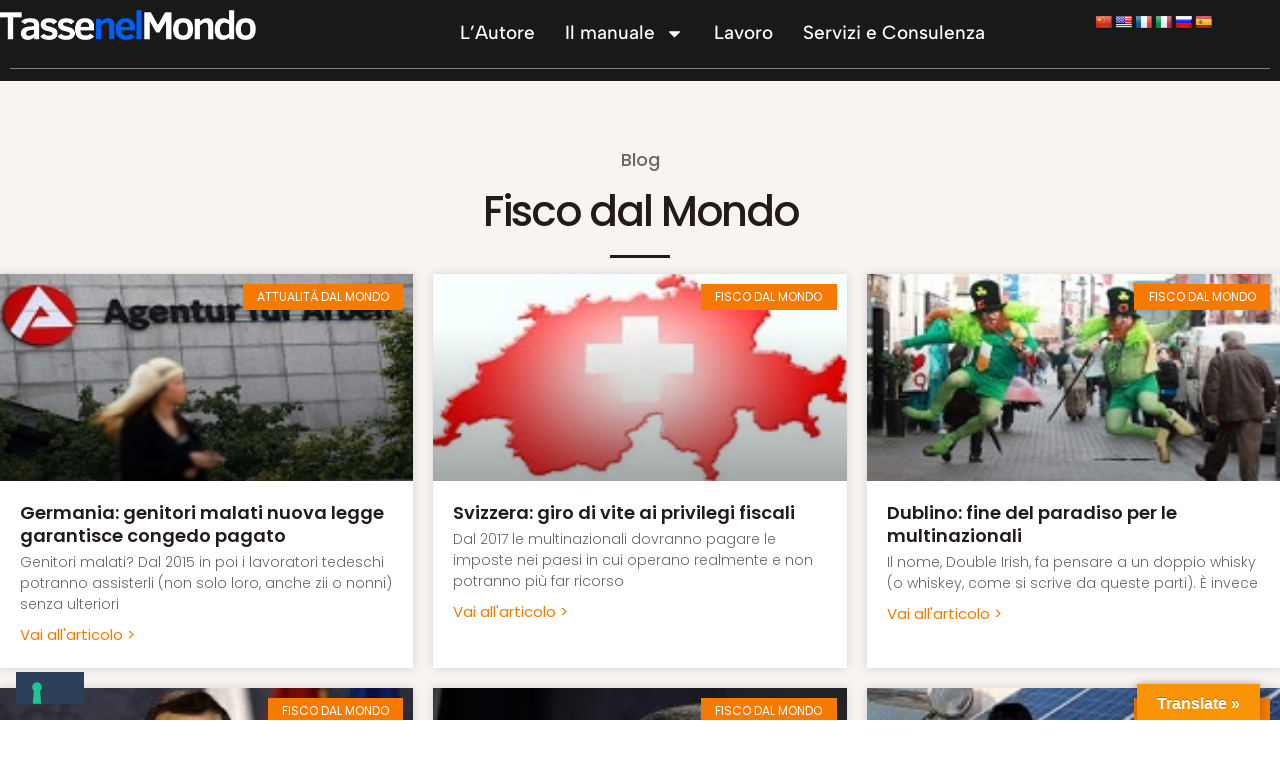

--- FILE ---
content_type: text/html; charset=UTF-8
request_url: https://www.tassenelmondo.eu/category/fisco-dal-mondo/page/3/
body_size: 16014
content:
<!doctype html>
<html lang="it-IT">
<head>
	<meta charset="UTF-8">
	<meta name="viewport" content="width=device-width, initial-scale=1">
	<link rel="profile" href="https://gmpg.org/xfn/11">
	<meta name='robots' content='index, follow, max-image-preview:large, max-snippet:-1, max-video-preview:-1' />
	<style>img:is([sizes="auto" i], [sizes^="auto," i]) { contain-intrinsic-size: 3000px 1500px }</style>
	
	<!-- This site is optimized with the Yoast SEO plugin v26.0 - https://yoast.com/wordpress/plugins/seo/ -->
	<title>Fisco dal Mondo Archivi - Pagina 3 di 3 - TasseNelMondo</title>
	<link rel="canonical" href="https://www.tassenelmondo.eu/category/fisco-dal-mondo/page/3/" />
	<link rel="prev" href="https://www.tassenelmondo.eu/category/fisco-dal-mondo/page/2/" />
	<meta property="og:locale" content="it_IT" />
	<meta property="og:type" content="article" />
	<meta property="og:title" content="Fisco dal Mondo Archivi - Pagina 3 di 3 - TasseNelMondo" />
	<meta property="og:url" content="https://www.tassenelmondo.eu/category/fisco-dal-mondo/" />
	<meta property="og:site_name" content="TasseNelMondo" />
	<meta name="twitter:card" content="summary_large_image" />
	<script type="application/ld+json" class="yoast-schema-graph">{"@context":"https://schema.org","@graph":[{"@type":"CollectionPage","@id":"https://www.tassenelmondo.eu/category/fisco-dal-mondo/","url":"https://www.tassenelmondo.eu/category/fisco-dal-mondo/page/3/","name":"Fisco dal Mondo Archivi - Pagina 3 di 3 - TasseNelMondo","isPartOf":{"@id":"https://www.tassenelmondo.eu/#website"},"primaryImageOfPage":{"@id":"https://www.tassenelmondo.eu/category/fisco-dal-mondo/page/3/#primaryimage"},"image":{"@id":"https://www.tassenelmondo.eu/category/fisco-dal-mondo/page/3/#primaryimage"},"thumbnailUrl":"https://www.tassenelmondo.eu/wp-content/uploads/2013/06/g8.jpg","breadcrumb":{"@id":"https://www.tassenelmondo.eu/category/fisco-dal-mondo/page/3/#breadcrumb"},"inLanguage":"it-IT"},{"@type":"ImageObject","inLanguage":"it-IT","@id":"https://www.tassenelmondo.eu/category/fisco-dal-mondo/page/3/#primaryimage","url":"https://www.tassenelmondo.eu/wp-content/uploads/2013/06/g8.jpg","contentUrl":"https://www.tassenelmondo.eu/wp-content/uploads/2013/06/g8.jpg","width":250,"height":150},{"@type":"BreadcrumbList","@id":"https://www.tassenelmondo.eu/category/fisco-dal-mondo/page/3/#breadcrumb","itemListElement":[{"@type":"ListItem","position":1,"name":"Home","item":"https://www.tassenelmondo.eu/"},{"@type":"ListItem","position":2,"name":"Fisco dal Mondo"}]},{"@type":"WebSite","@id":"https://www.tassenelmondo.eu/#website","url":"https://www.tassenelmondo.eu/","name":"TasseNelMondo","description":"Guida rapida fiscale internazionale","publisher":{"@id":"https://www.tassenelmondo.eu/#organization"},"potentialAction":[{"@type":"SearchAction","target":{"@type":"EntryPoint","urlTemplate":"https://www.tassenelmondo.eu/?s={search_term_string}"},"query-input":{"@type":"PropertyValueSpecification","valueRequired":true,"valueName":"search_term_string"}}],"inLanguage":"it-IT"},{"@type":"Organization","@id":"https://www.tassenelmondo.eu/#organization","name":"TasseNelMondo","url":"https://www.tassenelmondo.eu/","logo":{"@type":"ImageObject","inLanguage":"it-IT","@id":"https://www.tassenelmondo.eu/#/schema/logo/image/","url":"https://www.tassenelmondo.eu/wp-content/uploads/2022/05/TNM_logo.png","contentUrl":"https://www.tassenelmondo.eu/wp-content/uploads/2022/05/TNM_logo.png","width":1000,"height":119,"caption":"TasseNelMondo"},"image":{"@id":"https://www.tassenelmondo.eu/#/schema/logo/image/"}}]}</script>
	<!-- / Yoast SEO plugin. -->


<link rel='dns-prefetch' href='//embeds.iubenda.com' />
<link rel='dns-prefetch' href='//translate.google.com' />
<link rel='dns-prefetch' href='//www.googletagmanager.com' />

<link rel="alternate" type="application/rss+xml" title="TasseNelMondo &raquo; Feed" href="https://www.tassenelmondo.eu/feed/" />
<link rel="alternate" type="application/rss+xml" title="TasseNelMondo &raquo; Feed dei commenti" href="https://www.tassenelmondo.eu/comments/feed/" />
<link rel="alternate" type="application/rss+xml" title="TasseNelMondo &raquo; Fisco dal Mondo Feed della categoria" href="https://www.tassenelmondo.eu/category/fisco-dal-mondo/feed/" />
<style id='wp-emoji-styles-inline-css'>

	img.wp-smiley, img.emoji {
		display: inline !important;
		border: none !important;
		box-shadow: none !important;
		height: 1em !important;
		width: 1em !important;
		margin: 0 0.07em !important;
		vertical-align: -0.1em !important;
		background: none !important;
		padding: 0 !important;
	}
</style>
<link rel='stylesheet' id='wp-block-library-css' href='https://www.tassenelmondo.eu/wp-includes/css/dist/block-library/style.min.css?ver=6.8.2' media='all' />
<style id='global-styles-inline-css'>
:root{--wp--preset--aspect-ratio--square: 1;--wp--preset--aspect-ratio--4-3: 4/3;--wp--preset--aspect-ratio--3-4: 3/4;--wp--preset--aspect-ratio--3-2: 3/2;--wp--preset--aspect-ratio--2-3: 2/3;--wp--preset--aspect-ratio--16-9: 16/9;--wp--preset--aspect-ratio--9-16: 9/16;--wp--preset--color--black: #000000;--wp--preset--color--cyan-bluish-gray: #abb8c3;--wp--preset--color--white: #ffffff;--wp--preset--color--pale-pink: #f78da7;--wp--preset--color--vivid-red: #cf2e2e;--wp--preset--color--luminous-vivid-orange: #ff6900;--wp--preset--color--luminous-vivid-amber: #fcb900;--wp--preset--color--light-green-cyan: #7bdcb5;--wp--preset--color--vivid-green-cyan: #00d084;--wp--preset--color--pale-cyan-blue: #8ed1fc;--wp--preset--color--vivid-cyan-blue: #0693e3;--wp--preset--color--vivid-purple: #9b51e0;--wp--preset--gradient--vivid-cyan-blue-to-vivid-purple: linear-gradient(135deg,rgba(6,147,227,1) 0%,rgb(155,81,224) 100%);--wp--preset--gradient--light-green-cyan-to-vivid-green-cyan: linear-gradient(135deg,rgb(122,220,180) 0%,rgb(0,208,130) 100%);--wp--preset--gradient--luminous-vivid-amber-to-luminous-vivid-orange: linear-gradient(135deg,rgba(252,185,0,1) 0%,rgba(255,105,0,1) 100%);--wp--preset--gradient--luminous-vivid-orange-to-vivid-red: linear-gradient(135deg,rgba(255,105,0,1) 0%,rgb(207,46,46) 100%);--wp--preset--gradient--very-light-gray-to-cyan-bluish-gray: linear-gradient(135deg,rgb(238,238,238) 0%,rgb(169,184,195) 100%);--wp--preset--gradient--cool-to-warm-spectrum: linear-gradient(135deg,rgb(74,234,220) 0%,rgb(151,120,209) 20%,rgb(207,42,186) 40%,rgb(238,44,130) 60%,rgb(251,105,98) 80%,rgb(254,248,76) 100%);--wp--preset--gradient--blush-light-purple: linear-gradient(135deg,rgb(255,206,236) 0%,rgb(152,150,240) 100%);--wp--preset--gradient--blush-bordeaux: linear-gradient(135deg,rgb(254,205,165) 0%,rgb(254,45,45) 50%,rgb(107,0,62) 100%);--wp--preset--gradient--luminous-dusk: linear-gradient(135deg,rgb(255,203,112) 0%,rgb(199,81,192) 50%,rgb(65,88,208) 100%);--wp--preset--gradient--pale-ocean: linear-gradient(135deg,rgb(255,245,203) 0%,rgb(182,227,212) 50%,rgb(51,167,181) 100%);--wp--preset--gradient--electric-grass: linear-gradient(135deg,rgb(202,248,128) 0%,rgb(113,206,126) 100%);--wp--preset--gradient--midnight: linear-gradient(135deg,rgb(2,3,129) 0%,rgb(40,116,252) 100%);--wp--preset--font-size--small: 13px;--wp--preset--font-size--medium: 20px;--wp--preset--font-size--large: 36px;--wp--preset--font-size--x-large: 42px;--wp--preset--spacing--20: 0.44rem;--wp--preset--spacing--30: 0.67rem;--wp--preset--spacing--40: 1rem;--wp--preset--spacing--50: 1.5rem;--wp--preset--spacing--60: 2.25rem;--wp--preset--spacing--70: 3.38rem;--wp--preset--spacing--80: 5.06rem;--wp--preset--shadow--natural: 6px 6px 9px rgba(0, 0, 0, 0.2);--wp--preset--shadow--deep: 12px 12px 50px rgba(0, 0, 0, 0.4);--wp--preset--shadow--sharp: 6px 6px 0px rgba(0, 0, 0, 0.2);--wp--preset--shadow--outlined: 6px 6px 0px -3px rgba(255, 255, 255, 1), 6px 6px rgba(0, 0, 0, 1);--wp--preset--shadow--crisp: 6px 6px 0px rgba(0, 0, 0, 1);}:root { --wp--style--global--content-size: 800px;--wp--style--global--wide-size: 1200px; }:where(body) { margin: 0; }.wp-site-blocks > .alignleft { float: left; margin-right: 2em; }.wp-site-blocks > .alignright { float: right; margin-left: 2em; }.wp-site-blocks > .aligncenter { justify-content: center; margin-left: auto; margin-right: auto; }:where(.wp-site-blocks) > * { margin-block-start: 24px; margin-block-end: 0; }:where(.wp-site-blocks) > :first-child { margin-block-start: 0; }:where(.wp-site-blocks) > :last-child { margin-block-end: 0; }:root { --wp--style--block-gap: 24px; }:root :where(.is-layout-flow) > :first-child{margin-block-start: 0;}:root :where(.is-layout-flow) > :last-child{margin-block-end: 0;}:root :where(.is-layout-flow) > *{margin-block-start: 24px;margin-block-end: 0;}:root :where(.is-layout-constrained) > :first-child{margin-block-start: 0;}:root :where(.is-layout-constrained) > :last-child{margin-block-end: 0;}:root :where(.is-layout-constrained) > *{margin-block-start: 24px;margin-block-end: 0;}:root :where(.is-layout-flex){gap: 24px;}:root :where(.is-layout-grid){gap: 24px;}.is-layout-flow > .alignleft{float: left;margin-inline-start: 0;margin-inline-end: 2em;}.is-layout-flow > .alignright{float: right;margin-inline-start: 2em;margin-inline-end: 0;}.is-layout-flow > .aligncenter{margin-left: auto !important;margin-right: auto !important;}.is-layout-constrained > .alignleft{float: left;margin-inline-start: 0;margin-inline-end: 2em;}.is-layout-constrained > .alignright{float: right;margin-inline-start: 2em;margin-inline-end: 0;}.is-layout-constrained > .aligncenter{margin-left: auto !important;margin-right: auto !important;}.is-layout-constrained > :where(:not(.alignleft):not(.alignright):not(.alignfull)){max-width: var(--wp--style--global--content-size);margin-left: auto !important;margin-right: auto !important;}.is-layout-constrained > .alignwide{max-width: var(--wp--style--global--wide-size);}body .is-layout-flex{display: flex;}.is-layout-flex{flex-wrap: wrap;align-items: center;}.is-layout-flex > :is(*, div){margin: 0;}body .is-layout-grid{display: grid;}.is-layout-grid > :is(*, div){margin: 0;}body{padding-top: 0px;padding-right: 0px;padding-bottom: 0px;padding-left: 0px;}a:where(:not(.wp-element-button)){text-decoration: underline;}:root :where(.wp-element-button, .wp-block-button__link){background-color: #32373c;border-width: 0;color: #fff;font-family: inherit;font-size: inherit;line-height: inherit;padding: calc(0.667em + 2px) calc(1.333em + 2px);text-decoration: none;}.has-black-color{color: var(--wp--preset--color--black) !important;}.has-cyan-bluish-gray-color{color: var(--wp--preset--color--cyan-bluish-gray) !important;}.has-white-color{color: var(--wp--preset--color--white) !important;}.has-pale-pink-color{color: var(--wp--preset--color--pale-pink) !important;}.has-vivid-red-color{color: var(--wp--preset--color--vivid-red) !important;}.has-luminous-vivid-orange-color{color: var(--wp--preset--color--luminous-vivid-orange) !important;}.has-luminous-vivid-amber-color{color: var(--wp--preset--color--luminous-vivid-amber) !important;}.has-light-green-cyan-color{color: var(--wp--preset--color--light-green-cyan) !important;}.has-vivid-green-cyan-color{color: var(--wp--preset--color--vivid-green-cyan) !important;}.has-pale-cyan-blue-color{color: var(--wp--preset--color--pale-cyan-blue) !important;}.has-vivid-cyan-blue-color{color: var(--wp--preset--color--vivid-cyan-blue) !important;}.has-vivid-purple-color{color: var(--wp--preset--color--vivid-purple) !important;}.has-black-background-color{background-color: var(--wp--preset--color--black) !important;}.has-cyan-bluish-gray-background-color{background-color: var(--wp--preset--color--cyan-bluish-gray) !important;}.has-white-background-color{background-color: var(--wp--preset--color--white) !important;}.has-pale-pink-background-color{background-color: var(--wp--preset--color--pale-pink) !important;}.has-vivid-red-background-color{background-color: var(--wp--preset--color--vivid-red) !important;}.has-luminous-vivid-orange-background-color{background-color: var(--wp--preset--color--luminous-vivid-orange) !important;}.has-luminous-vivid-amber-background-color{background-color: var(--wp--preset--color--luminous-vivid-amber) !important;}.has-light-green-cyan-background-color{background-color: var(--wp--preset--color--light-green-cyan) !important;}.has-vivid-green-cyan-background-color{background-color: var(--wp--preset--color--vivid-green-cyan) !important;}.has-pale-cyan-blue-background-color{background-color: var(--wp--preset--color--pale-cyan-blue) !important;}.has-vivid-cyan-blue-background-color{background-color: var(--wp--preset--color--vivid-cyan-blue) !important;}.has-vivid-purple-background-color{background-color: var(--wp--preset--color--vivid-purple) !important;}.has-black-border-color{border-color: var(--wp--preset--color--black) !important;}.has-cyan-bluish-gray-border-color{border-color: var(--wp--preset--color--cyan-bluish-gray) !important;}.has-white-border-color{border-color: var(--wp--preset--color--white) !important;}.has-pale-pink-border-color{border-color: var(--wp--preset--color--pale-pink) !important;}.has-vivid-red-border-color{border-color: var(--wp--preset--color--vivid-red) !important;}.has-luminous-vivid-orange-border-color{border-color: var(--wp--preset--color--luminous-vivid-orange) !important;}.has-luminous-vivid-amber-border-color{border-color: var(--wp--preset--color--luminous-vivid-amber) !important;}.has-light-green-cyan-border-color{border-color: var(--wp--preset--color--light-green-cyan) !important;}.has-vivid-green-cyan-border-color{border-color: var(--wp--preset--color--vivid-green-cyan) !important;}.has-pale-cyan-blue-border-color{border-color: var(--wp--preset--color--pale-cyan-blue) !important;}.has-vivid-cyan-blue-border-color{border-color: var(--wp--preset--color--vivid-cyan-blue) !important;}.has-vivid-purple-border-color{border-color: var(--wp--preset--color--vivid-purple) !important;}.has-vivid-cyan-blue-to-vivid-purple-gradient-background{background: var(--wp--preset--gradient--vivid-cyan-blue-to-vivid-purple) !important;}.has-light-green-cyan-to-vivid-green-cyan-gradient-background{background: var(--wp--preset--gradient--light-green-cyan-to-vivid-green-cyan) !important;}.has-luminous-vivid-amber-to-luminous-vivid-orange-gradient-background{background: var(--wp--preset--gradient--luminous-vivid-amber-to-luminous-vivid-orange) !important;}.has-luminous-vivid-orange-to-vivid-red-gradient-background{background: var(--wp--preset--gradient--luminous-vivid-orange-to-vivid-red) !important;}.has-very-light-gray-to-cyan-bluish-gray-gradient-background{background: var(--wp--preset--gradient--very-light-gray-to-cyan-bluish-gray) !important;}.has-cool-to-warm-spectrum-gradient-background{background: var(--wp--preset--gradient--cool-to-warm-spectrum) !important;}.has-blush-light-purple-gradient-background{background: var(--wp--preset--gradient--blush-light-purple) !important;}.has-blush-bordeaux-gradient-background{background: var(--wp--preset--gradient--blush-bordeaux) !important;}.has-luminous-dusk-gradient-background{background: var(--wp--preset--gradient--luminous-dusk) !important;}.has-pale-ocean-gradient-background{background: var(--wp--preset--gradient--pale-ocean) !important;}.has-electric-grass-gradient-background{background: var(--wp--preset--gradient--electric-grass) !important;}.has-midnight-gradient-background{background: var(--wp--preset--gradient--midnight) !important;}.has-small-font-size{font-size: var(--wp--preset--font-size--small) !important;}.has-medium-font-size{font-size: var(--wp--preset--font-size--medium) !important;}.has-large-font-size{font-size: var(--wp--preset--font-size--large) !important;}.has-x-large-font-size{font-size: var(--wp--preset--font-size--x-large) !important;}
:root :where(.wp-block-pullquote){font-size: 1.5em;line-height: 1.6;}
</style>
<link rel='stylesheet' id='google-language-translator-css' href='https://www.tassenelmondo.eu/wp-content/plugins/google-language-translator/css/style.css?ver=6.0.20' media='' />
<link rel='stylesheet' id='glt-toolbar-styles-css' href='https://www.tassenelmondo.eu/wp-content/plugins/google-language-translator/css/toolbar.css?ver=6.0.20' media='' />
<link rel='stylesheet' id='table-addons-for-elementor-css' href='https://www.tassenelmondo.eu/wp-content/plugins/table-addons-for-elementor/public/css/table-addons-for-elementor-public.css?ver=2.1.4' media='all' />
<link rel='stylesheet' id='hello-elementor-css' href='https://www.tassenelmondo.eu/wp-content/themes/hello-elementor/assets/css/reset.css?ver=3.4.4' media='all' />
<link rel='stylesheet' id='hello-elementor-theme-style-css' href='https://www.tassenelmondo.eu/wp-content/themes/hello-elementor/assets/css/theme.css?ver=3.4.4' media='all' />
<link rel='stylesheet' id='hello-elementor-header-footer-css' href='https://www.tassenelmondo.eu/wp-content/themes/hello-elementor/assets/css/header-footer.css?ver=3.4.4' media='all' />
<link rel='stylesheet' id='elementor-frontend-css' href='https://www.tassenelmondo.eu/wp-content/plugins/elementor/assets/css/frontend.min.css?ver=3.32.3' media='all' />
<link rel='stylesheet' id='elementor-post-30583-css' href='https://www.tassenelmondo.eu/wp-content/uploads/elementor/css/post-30583.css?ver=1759244535' media='all' />
<link rel='stylesheet' id='widget-image-css' href='https://www.tassenelmondo.eu/wp-content/plugins/elementor/assets/css/widget-image.min.css?ver=3.32.3' media='all' />
<link rel='stylesheet' id='widget-nav-menu-css' href='https://www.tassenelmondo.eu/wp-content/plugins/elementor-pro/assets/css/widget-nav-menu.min.css?ver=3.32.2' media='all' />
<link rel='stylesheet' id='widget-divider-css' href='https://www.tassenelmondo.eu/wp-content/plugins/elementor/assets/css/widget-divider.min.css?ver=3.32.3' media='all' />
<link rel='stylesheet' id='e-animation-fadeIn-css' href='https://www.tassenelmondo.eu/wp-content/plugins/elementor/assets/lib/animations/styles/fadeIn.min.css?ver=3.32.3' media='all' />
<link rel='stylesheet' id='widget-heading-css' href='https://www.tassenelmondo.eu/wp-content/plugins/elementor/assets/css/widget-heading.min.css?ver=3.32.3' media='all' />
<link rel='stylesheet' id='widget-posts-css' href='https://www.tassenelmondo.eu/wp-content/plugins/elementor-pro/assets/css/widget-posts.min.css?ver=3.32.2' media='all' />
<link rel='stylesheet' id='e-shapes-css' href='https://www.tassenelmondo.eu/wp-content/plugins/elementor/assets/css/conditionals/shapes.min.css?ver=3.32.3' media='all' />
<link rel='stylesheet' id='elementor-post-30643-css' href='https://www.tassenelmondo.eu/wp-content/uploads/elementor/css/post-30643.css?ver=1759244536' media='all' />
<link rel='stylesheet' id='elementor-post-30659-css' href='https://www.tassenelmondo.eu/wp-content/uploads/elementor/css/post-30659.css?ver=1759244536' media='all' />
<link rel='stylesheet' id='elementor-post-31263-css' href='https://www.tassenelmondo.eu/wp-content/uploads/elementor/css/post-31263.css?ver=1759336786' media='all' />
<link rel='stylesheet' id='ekit-widget-styles-css' href='https://www.tassenelmondo.eu/wp-content/plugins/elementskit-lite/widgets/init/assets/css/widget-styles.css?ver=3.7.3' media='all' />
<link rel='stylesheet' id='ekit-responsive-css' href='https://www.tassenelmondo.eu/wp-content/plugins/elementskit-lite/widgets/init/assets/css/responsive.css?ver=3.7.3' media='all' />
<link rel='stylesheet' id='eael-general-css' href='https://www.tassenelmondo.eu/wp-content/plugins/essential-addons-for-elementor-lite/assets/front-end/css/view/general.min.css?ver=6.3.2' media='all' />
<link rel='stylesheet' id='elementor-gf-local-martel-css' href='https://www.tassenelmondo.eu/wp-content/uploads/elementor/google-fonts/css/martel.css?ver=1744120430' media='all' />
<link rel='stylesheet' id='elementor-gf-local-opensans-css' href='https://www.tassenelmondo.eu/wp-content/uploads/elementor/google-fonts/css/opensans.css?ver=1744120441' media='all' />
<link rel='stylesheet' id='elementor-gf-local-robotoslab-css' href='https://www.tassenelmondo.eu/wp-content/uploads/elementor/google-fonts/css/robotoslab.css?ver=1744120446' media='all' />
<link rel='stylesheet' id='elementor-gf-local-albertsans-css' href='https://www.tassenelmondo.eu/wp-content/uploads/elementor/google-fonts/css/albertsans.css?ver=1744120450' media='all' />
<link rel='stylesheet' id='elementor-gf-local-roboto-css' href='https://www.tassenelmondo.eu/wp-content/uploads/elementor/google-fonts/css/roboto.css?ver=1744120464' media='all' />
<link rel='stylesheet' id='elementor-gf-local-poppins-css' href='https://www.tassenelmondo.eu/wp-content/uploads/elementor/google-fonts/css/poppins.css?ver=1744122484' media='all' />
<script  type="text/javascript" class=" _iub_cs_skip" src="https://embeds.iubenda.com/widgets/78a6abba-6db6-11ee-8bfc-5ad8d8c564c0.js?ver=3.12.4" id="iubenda-head-scripts-0-js"></script>
<script src="https://www.tassenelmondo.eu/wp-includes/js/jquery/jquery.min.js?ver=3.7.1" id="jquery-core-js"></script>
<script src="https://www.tassenelmondo.eu/wp-includes/js/jquery/jquery-migrate.min.js?ver=3.4.1" id="jquery-migrate-js"></script>

<!-- Snippet del tag Google (gtag.js) aggiunto da Site Kit -->
<!-- Snippet Google Analytics aggiunto da Site Kit -->
<script src="https://www.googletagmanager.com/gtag/js?id=GT-TXBKW7F" id="google_gtagjs-js" async></script>
<script id="google_gtagjs-js-after">
window.dataLayer = window.dataLayer || [];function gtag(){dataLayer.push(arguments);}
gtag("set","linker",{"domains":["www.tassenelmondo.eu"]});
gtag("js", new Date());
gtag("set", "developer_id.dZTNiMT", true);
gtag("config", "GT-TXBKW7F");
</script>
<link rel="https://api.w.org/" href="https://www.tassenelmondo.eu/wp-json/" /><link rel="alternate" title="JSON" type="application/json" href="https://www.tassenelmondo.eu/wp-json/wp/v2/categories/12" /><link rel="EditURI" type="application/rsd+xml" title="RSD" href="https://www.tassenelmondo.eu/xmlrpc.php?rsd" />
<meta name="generator" content="WordPress 6.8.2" />
<style>p.hello{font-size:12px;color:darkgray;}#google_language_translator,#flags{text-align:left;}#google_language_translator{clear:both;}#flags{width:165px;}#flags a{display:inline-block;margin-right:2px;}#google_language_translator a{display:none!important;}div.skiptranslate.goog-te-gadget{display:inline!important;}.goog-te-gadget{color:transparent!important;}.goog-te-gadget{font-size:0px!important;}.goog-branding{display:none;}.goog-tooltip{display: none!important;}.goog-tooltip:hover{display: none!important;}.goog-text-highlight{background-color:transparent!important;border:none!important;box-shadow:none!important;}#google_language_translator select.goog-te-combo{color:#32373c;}div.skiptranslate{display:none!important;}body{top:0px!important;}#goog-gt-{display:none!important;}font font{background-color:transparent!important;box-shadow:none!important;position:initial!important;}#glt-translate-trigger > span{color:#ffffff;}#glt-translate-trigger{background:#f89406;}.goog-te-gadget .goog-te-combo{width:100%;}</style><meta name="generator" content="Site Kit by Google 1.162.1" /><meta name="generator" content="Elementor 3.32.3; features: e_font_icon_svg, additional_custom_breakpoints; settings: css_print_method-external, google_font-enabled, font_display-auto">
			<style>
				.e-con.e-parent:nth-of-type(n+4):not(.e-lazyloaded):not(.e-no-lazyload),
				.e-con.e-parent:nth-of-type(n+4):not(.e-lazyloaded):not(.e-no-lazyload) * {
					background-image: none !important;
				}
				@media screen and (max-height: 1024px) {
					.e-con.e-parent:nth-of-type(n+3):not(.e-lazyloaded):not(.e-no-lazyload),
					.e-con.e-parent:nth-of-type(n+3):not(.e-lazyloaded):not(.e-no-lazyload) * {
						background-image: none !important;
					}
				}
				@media screen and (max-height: 640px) {
					.e-con.e-parent:nth-of-type(n+2):not(.e-lazyloaded):not(.e-no-lazyload),
					.e-con.e-parent:nth-of-type(n+2):not(.e-lazyloaded):not(.e-no-lazyload) * {
						background-image: none !important;
					}
				}
			</style>
					<style id="wp-custom-css">
			

/** Start Block Kit CSS: 135-3-c665d4805631b9a8bf464e65129b2f58 **/

.envato-block__preview{overflow: visible;}

/** End Block Kit CSS: 135-3-c665d4805631b9a8bf464e65129b2f58 **/



/** Start Block Kit CSS: 71-3-d415519effd9e11f35d2438c58ea7ebf **/

.envato-block__preview{overflow: visible;}

/** End Block Kit CSS: 71-3-d415519effd9e11f35d2438c58ea7ebf **/

		</style>
		<meta name="generator" content="WP Rocket 3.19.4" data-wpr-features="wpr_desktop" /></head>
<body class="archive paged category category-fisco-dal-mondo category-12 wp-custom-logo wp-embed-responsive paged-3 category-paged-3 wp-theme-hello-elementor hello-elementor-default elementor-page-31263 elementor-default elementor-template-full-width elementor-kit-30583">


<a class="skip-link screen-reader-text" href="#content">Vai al contenuto</a>

		<header data-rocket-location-hash="ca6aae75c631dae020dba5e0635d8c91" data-elementor-type="header" data-elementor-id="30643" class="elementor elementor-30643 elementor-location-header" data-elementor-post-type="elementor_library">
			<div data-rocket-location-hash="1dba51ac727ec80b813a216f2a000476" class="elementor-element elementor-element-30933a1 e-flex e-con-boxed e-con e-parent" data-id="30933a1" data-element_type="container" data-settings="{&quot;background_background&quot;:&quot;classic&quot;}">
					<div data-rocket-location-hash="da3b654b339ed49f0234db69a353a170" class="e-con-inner">
		<div class="elementor-element elementor-element-901a34e e-con-full e-flex e-con e-child" data-id="901a34e" data-element_type="container">
				<div class="elementor-element elementor-element-9361ca7 elementor-widget elementor-widget-theme-site-logo elementor-widget-image" data-id="9361ca7" data-element_type="widget" data-widget_type="theme-site-logo.default">
				<div class="elementor-widget-container">
											<a href="https://www.tassenelmondo.eu">
			<img fetchpriority="high" width="1000" height="119" src="https://www.tassenelmondo.eu/wp-content/uploads/2022/05/TNM_logo.png" class="attachment-full size-full wp-image-34132" alt="" srcset="https://www.tassenelmondo.eu/wp-content/uploads/2022/05/TNM_logo.png 1000w, https://www.tassenelmondo.eu/wp-content/uploads/2022/05/TNM_logo-300x36.png 300w, https://www.tassenelmondo.eu/wp-content/uploads/2022/05/TNM_logo-768x91.png 768w" sizes="(max-width: 1000px) 100vw, 1000px" />				</a>
											</div>
				</div>
				</div>
		<div class="elementor-element elementor-element-286f6b1 e-con-full e-flex e-con e-child" data-id="286f6b1" data-element_type="container">
				<div class="elementor-element elementor-element-c9b6a9d elementor-widget__width-auto elementor-nav-menu__align-end elementor-nav-menu--stretch elementor-nav-menu--dropdown-tablet elementor-nav-menu__text-align-aside elementor-nav-menu--toggle elementor-nav-menu--burger elementor-widget elementor-widget-nav-menu" data-id="c9b6a9d" data-element_type="widget" data-settings="{&quot;full_width&quot;:&quot;stretch&quot;,&quot;layout&quot;:&quot;horizontal&quot;,&quot;submenu_icon&quot;:{&quot;value&quot;:&quot;&lt;svg aria-hidden=\&quot;true\&quot; class=\&quot;e-font-icon-svg e-fas-caret-down\&quot; viewBox=\&quot;0 0 320 512\&quot; xmlns=\&quot;http:\/\/www.w3.org\/2000\/svg\&quot;&gt;&lt;path d=\&quot;M31.3 192h257.3c17.8 0 26.7 21.5 14.1 34.1L174.1 354.8c-7.8 7.8-20.5 7.8-28.3 0L17.2 226.1C4.6 213.5 13.5 192 31.3 192z\&quot;&gt;&lt;\/path&gt;&lt;\/svg&gt;&quot;,&quot;library&quot;:&quot;fa-solid&quot;},&quot;toggle&quot;:&quot;burger&quot;}" data-widget_type="nav-menu.default">
				<div class="elementor-widget-container">
								<nav aria-label="Menu" class="elementor-nav-menu--main elementor-nav-menu__container elementor-nav-menu--layout-horizontal e--pointer-text e--animation-none">
				<ul id="menu-1-c9b6a9d" class="elementor-nav-menu"><li class="menu-item menu-item-type-post_type menu-item-object-page menu-item-31896"><a href="https://www.tassenelmondo.eu/autore/" class="elementor-item">L&#8217;Autore</a></li>
<li class="menu-item menu-item-type-custom menu-item-object-custom menu-item-has-children menu-item-10779"><a class="elementor-item">Il manuale</a>
<ul class="sub-menu elementor-nav-menu--dropdown">
	<li class="menu-item menu-item-type-custom menu-item-object-custom menu-item-has-children menu-item-186"><a class="elementor-sub-item">Paesi UE</a>
	<ul class="sub-menu elementor-nav-menu--dropdown">
		<li class="menu-item menu-item-type-post_type menu-item-object-page menu-item-367"><a href="https://www.tassenelmondo.eu/manuale-di-tasse-nei-paesi-del-mondo-austria/" class="elementor-sub-item">AUSTRIA</a></li>
		<li class="menu-item menu-item-type-post_type menu-item-object-page menu-item-31831"><a href="https://www.tassenelmondo.eu/manuale-di-tasse-nei-paesi-del-mondo-belgio/" class="elementor-sub-item">BELGIO</a></li>
		<li class="menu-item menu-item-type-post_type menu-item-object-page menu-item-31795"><a href="https://www.tassenelmondo.eu/manuale-di-tasse-nei-paesi-del-mondo-bulgaria/" class="elementor-sub-item">BULGARIA</a></li>
		<li class="menu-item menu-item-type-post_type menu-item-object-page menu-item-509"><a href="https://www.tassenelmondo.eu/manuale-di-tasse-nei-paesi-del-mondo-cipro/" class="elementor-sub-item">CIPRO</a></li>
		<li class="menu-item menu-item-type-post_type menu-item-object-page menu-item-34268"><a href="https://www.tassenelmondo.eu/croazia/" class="elementor-sub-item">CROAZIA</a></li>
		<li class="menu-item menu-item-type-post_type menu-item-object-page menu-item-25394"><a href="https://www.tassenelmondo.eu/manuale-di-tasse-nei-paesi-del-mondo-danimarca/" class="elementor-sub-item">DANIMARCA</a></li>
		<li class="menu-item menu-item-type-post_type menu-item-object-page menu-item-32337"><a href="https://www.tassenelmondo.eu/manuale-di-tasse-nei-paesi-del-mondo-francia/" class="elementor-sub-item">FRANCIA</a></li>
		<li class="menu-item menu-item-type-post_type menu-item-object-page menu-item-34269"><a href="https://www.tassenelmondo.eu/estonia/" class="elementor-sub-item">ESTONIA</a></li>
		<li class="menu-item menu-item-type-post_type menu-item-object-page menu-item-31863"><a href="https://www.tassenelmondo.eu/manuale-di-tasse-nei-paesi-del-mondo-germania/" class="elementor-sub-item">GERMANIA</a></li>
		<li class="menu-item menu-item-type-post_type menu-item-object-page menu-item-26053"><a href="https://www.tassenelmondo.eu/manuale-di-tasse-nei-paesi-del-mondo-grecia/" class="elementor-sub-item">GRECIA</a></li>
		<li class="menu-item menu-item-type-post_type menu-item-object-page menu-item-374"><a href="https://www.tassenelmondo.eu/manuale-di-tasse-nei-paesi-del-mondo-irlanda/" class="elementor-sub-item">IRLANDA</a></li>
		<li class="menu-item menu-item-type-post_type menu-item-object-page menu-item-32403"><a href="https://www.tassenelmondo.eu/manuale-di-tasse-nei-paesi-del-mondo-italia/" class="elementor-sub-item">ITALIA</a></li>
		<li class="menu-item menu-item-type-post_type menu-item-object-page menu-item-375"><a href="https://www.tassenelmondo.eu/manuale-di-tasse-nei-paesi-del-mondo-lussemburgo/" class="elementor-sub-item">LUSSEMBURGO</a></li>
		<li class="menu-item menu-item-type-post_type menu-item-object-page menu-item-32346"><a href="https://www.tassenelmondo.eu/manuale-di-tasse-nei-paesi-del-mondo-malta/" class="elementor-sub-item">MALTA</a></li>
		<li class="menu-item menu-item-type-post_type menu-item-object-page menu-item-376"><a href="https://www.tassenelmondo.eu/manuale-di-tasse-nei-paesi-del-mondo-paesi-bassi/" class="elementor-sub-item">PAESI BASSI</a></li>
		<li class="menu-item menu-item-type-post_type menu-item-object-page menu-item-31796"><a href="https://www.tassenelmondo.eu/manuale-di-tasse-nei-paesi-del-mondo-polonia/" class="elementor-sub-item">POLONIA</a></li>
		<li class="menu-item menu-item-type-post_type menu-item-object-page menu-item-32132"><a href="https://www.tassenelmondo.eu/manuale-di-tasse-nei-paesi-del-mondo-romania/" class="elementor-sub-item">ROMANIA</a></li>
		<li class="menu-item menu-item-type-post_type menu-item-object-page menu-item-31800"><a href="https://www.tassenelmondo.eu/elementor-31611/" class="elementor-sub-item">SLOVACCHIA</a></li>
		<li class="menu-item menu-item-type-post_type menu-item-object-page menu-item-31801"><a href="https://www.tassenelmondo.eu/elementor-31608/" class="elementor-sub-item">SLOVENIA</a></li>
		<li class="menu-item menu-item-type-post_type menu-item-object-page menu-item-380"><a href="https://www.tassenelmondo.eu/manuale-di-tasse-nei-paesi-del-mondo-spagna/" class="elementor-sub-item">SPAGNA</a></li>
		<li class="menu-item menu-item-type-post_type menu-item-object-page menu-item-31802"><a href="https://www.tassenelmondo.eu/manuale-di-tasse-nei-paesi-del-mondo-ungheria/" class="elementor-sub-item">UNGHERIA</a></li>
	</ul>
</li>
	<li class="menu-item menu-item-type-custom menu-item-object-custom menu-item-has-children menu-item-385"><a class="elementor-sub-item">Paesi Extra UE</a>
	<ul class="sub-menu elementor-nav-menu--dropdown">
		<li class="menu-item menu-item-type-post_type menu-item-object-page menu-item-32287"><a href="https://www.tassenelmondo.eu/manuale-di-tasse-nei-paesi-del-mondo-albania/" class="elementor-sub-item">ALBANIA</a></li>
		<li class="menu-item menu-item-type-post_type menu-item-object-page menu-item-386"><a href="https://www.tassenelmondo.eu/manuale-di-tasse-nei-paesi-del-mondo-argentina/" class="elementor-sub-item">ARGENTINA</a></li>
		<li class="menu-item menu-item-type-post_type menu-item-object-page menu-item-387"><a href="https://www.tassenelmondo.eu/manuale-di-tasse-nei-paesi-del-mondo-canada/" class="elementor-sub-item">CANADA</a></li>
		<li class="menu-item menu-item-type-post_type menu-item-object-page menu-item-34708"><a href="https://www.tassenelmondo.eu/manuale-di-tasse-nei-paesi-del-mondo-cina/" class="elementor-sub-item">CINA</a></li>
		<li class="menu-item menu-item-type-post_type menu-item-object-page menu-item-32161"><a href="https://www.tassenelmondo.eu/manuale-di-tasse-nei-paesi-del-mondo-federazione-russa/" class="elementor-sub-item">FEDERAZIONE RUSSA</a></li>
		<li class="menu-item menu-item-type-post_type menu-item-object-page menu-item-32133"><a href="https://www.tassenelmondo.eu/manuale-di-tasse-nei-paesi-del-mondo-giappone/" class="elementor-sub-item">GIAPPONE</a></li>
		<li class="menu-item menu-item-type-post_type menu-item-object-page menu-item-32162"><a href="https://www.tassenelmondo.eu/manuale-di-tasse-nei-paesi-del-mondo-regno-unito/" class="elementor-sub-item">REGNO UNITO</a></li>
		<li class="menu-item menu-item-type-post_type menu-item-object-page menu-item-31799"><a href="https://www.tassenelmondo.eu/elementor-31485/" class="elementor-sub-item">SERBIA</a></li>
		<li class="menu-item menu-item-type-post_type menu-item-object-page menu-item-392"><a href="https://www.tassenelmondo.eu/manuale-di-tasse-nei-paesi-del-mondo-stati-uniti/" class="elementor-sub-item">STATI UNITI</a></li>
		<li class="menu-item menu-item-type-post_type menu-item-object-page menu-item-382"><a href="https://www.tassenelmondo.eu/manuale-di-tasse-nei-paesi-del-mondo-svizzera/" class="elementor-sub-item">SVIZZERA</a></li>
		<li class="menu-item menu-item-type-post_type menu-item-object-page menu-item-32199"><a href="https://www.tassenelmondo.eu/manuale-di-tasse-nei-paesi-del-mondo-tunisia/" class="elementor-sub-item">TUNISIA</a></li>
		<li class="menu-item menu-item-type-post_type menu-item-object-page menu-item-31818"><a href="https://www.tassenelmondo.eu/manuale-di-tasse-nei-paesi-del-mondo-turchia/" class="elementor-sub-item">TURCHIA</a></li>
	</ul>
</li>
	<li class="menu-item menu-item-type-custom menu-item-object-custom menu-item-has-children menu-item-525"><a class="elementor-sub-item">Paesi Offshore</a>
	<ul class="sub-menu elementor-nav-menu--dropdown">
		<li class="menu-item menu-item-type-post_type menu-item-object-page menu-item-504"><a href="https://www.tassenelmondo.eu/manuale-di-tasse-nei-paesi-del-mondo-andorra/" class="elementor-sub-item">ANDORRA</a></li>
		<li class="menu-item menu-item-type-post_type menu-item-object-page menu-item-506"><a href="https://www.tassenelmondo.eu/manuale-di-tasse-nei-paesi-del-mondo-bahamas/" class="elementor-sub-item">BAHAMAS</a></li>
		<li class="menu-item menu-item-type-post_type menu-item-object-page menu-item-507"><a href="https://www.tassenelmondo.eu/manuale-di-tasse-nei-paesi-del-mondo-barbados/" class="elementor-sub-item">BARBADOS</a></li>
		<li class="menu-item menu-item-type-post_type menu-item-object-page menu-item-508"><a href="https://www.tassenelmondo.eu/manuale-di-tasse-nei-paesi-del-mondo-bermuda/" class="elementor-sub-item">BERMUDA</a></li>
		<li class="menu-item menu-item-type-post_type menu-item-object-page menu-item-505"><a href="https://www.tassenelmondo.eu/manuale-di-tasse-nei-paesi-del-mondo-curacao/" class="elementor-sub-item">CURAÇAO</a></li>
		<li class="menu-item menu-item-type-post_type menu-item-object-page menu-item-32356"><a href="https://www.tassenelmondo.eu/manuale-di-tasse-nei-paesi-del-mondo-giamaica/" class="elementor-sub-item">GIAMAICA</a></li>
		<li class="menu-item menu-item-type-post_type menu-item-object-page menu-item-512"><a href="https://www.tassenelmondo.eu/manuale-di-tasse-nei-paesi-del-mondo-hong-kong/" class="elementor-sub-item">HONG KONG</a></li>
		<li class="menu-item menu-item-type-post_type menu-item-object-page menu-item-32207"><a href="https://www.tassenelmondo.eu/manuale-di-tasse-nei-paesi-del-mondo-isole-cayman/" class="elementor-sub-item">ISOLE CAYMAN</a></li>
		<li class="menu-item menu-item-type-post_type menu-item-object-page menu-item-32250"><a href="https://www.tassenelmondo.eu/manuale-di-tasse-nei-paesi-del-mondo-isole-della-manica-guernsey/" class="elementor-sub-item">ISOLE DELLA MANICA – GUERNSEY</a></li>
		<li class="menu-item menu-item-type-post_type menu-item-object-page menu-item-32249"><a href="https://www.tassenelmondo.eu/manuale-di-tasse-nei-paesi-del-mondo-isole-della-manica-jersey/" class="elementor-sub-item">ISOLE DELLA MANICA – JERSEY</a></li>
		<li class="menu-item menu-item-type-post_type menu-item-object-page menu-item-513"><a href="https://www.tassenelmondo.eu/manuale-di-tasse-nei-paesi-del-mondo-isola-di-man/" class="elementor-sub-item">ISOLA DI MAN</a></li>
		<li class="menu-item menu-item-type-post_type menu-item-object-page menu-item-518"><a href="https://www.tassenelmondo.eu/manuale-di-tasse-nei-paesi-del-mondo-liechtenstein/" class="elementor-sub-item">LIECHTENSTEIN</a></li>
		<li class="menu-item menu-item-type-post_type menu-item-object-page menu-item-519"><a href="https://www.tassenelmondo.eu/manuale-di-tasse-nei-paesi-del-mondo-madeira/" class="elementor-sub-item">MADEIRA</a></li>
		<li class="menu-item menu-item-type-post_type menu-item-object-page menu-item-521"><a href="https://www.tassenelmondo.eu/manuale-di-tasse-nei-paesi-del-mondo-nevis/" class="elementor-sub-item">NEVIS</a></li>
		<li class="menu-item menu-item-type-post_type menu-item-object-page menu-item-522"><a href="https://www.tassenelmondo.eu/manuale-di-tasse-nei-paesi-del-mondo/" class="elementor-sub-item">PANAMA</a></li>
		<li class="menu-item menu-item-type-post_type menu-item-object-page menu-item-523"><a href="https://www.tassenelmondo.eu/manuale-di-tasse-nei-paesi-del-mondo-principato-di-monaco/" class="elementor-sub-item">PRINCIPATO DI MONACO</a></li>
		<li class="menu-item menu-item-type-post_type menu-item-object-page menu-item-32185"><a href="https://www.tassenelmondo.eu/manuale-di-tasse-nei-paesi-del-mondo-singapore/" class="elementor-sub-item">SINGAPORE</a></li>
	</ul>
</li>
</ul>
</li>
<li class="menu-item menu-item-type-custom menu-item-object-custom menu-item-123"><a target="_blank" href="http://www.workforceonline.it/" class="elementor-item">Lavoro</a></li>
<li class="menu-item menu-item-type-custom menu-item-object-custom menu-item-28176"><a target="_blank" href="http://www.ameco.it" class="elementor-item">Servizi e Consulenza</a></li>
</ul>			</nav>
					<div class="elementor-menu-toggle" role="button" tabindex="0" aria-label="Menu di commutazione" aria-expanded="false">
			<svg aria-hidden="true" role="presentation" class="elementor-menu-toggle__icon--open e-font-icon-svg e-eicon-menu-bar" viewBox="0 0 1000 1000" xmlns="http://www.w3.org/2000/svg"><path d="M104 333H896C929 333 958 304 958 271S929 208 896 208H104C71 208 42 237 42 271S71 333 104 333ZM104 583H896C929 583 958 554 958 521S929 458 896 458H104C71 458 42 487 42 521S71 583 104 583ZM104 833H896C929 833 958 804 958 771S929 708 896 708H104C71 708 42 737 42 771S71 833 104 833Z"></path></svg><svg aria-hidden="true" role="presentation" class="elementor-menu-toggle__icon--close e-font-icon-svg e-eicon-close" viewBox="0 0 1000 1000" xmlns="http://www.w3.org/2000/svg"><path d="M742 167L500 408 258 167C246 154 233 150 217 150 196 150 179 158 167 167 154 179 150 196 150 212 150 229 154 242 171 254L408 500 167 742C138 771 138 800 167 829 196 858 225 858 254 829L496 587 738 829C750 842 767 846 783 846 800 846 817 842 829 829 842 817 846 804 846 783 846 767 842 750 829 737L588 500 833 258C863 229 863 200 833 171 804 137 775 137 742 167Z"></path></svg>		</div>
					<nav class="elementor-nav-menu--dropdown elementor-nav-menu__container" aria-hidden="true">
				<ul id="menu-2-c9b6a9d" class="elementor-nav-menu"><li class="menu-item menu-item-type-post_type menu-item-object-page menu-item-31896"><a href="https://www.tassenelmondo.eu/autore/" class="elementor-item" tabindex="-1">L&#8217;Autore</a></li>
<li class="menu-item menu-item-type-custom menu-item-object-custom menu-item-has-children menu-item-10779"><a class="elementor-item" tabindex="-1">Il manuale</a>
<ul class="sub-menu elementor-nav-menu--dropdown">
	<li class="menu-item menu-item-type-custom menu-item-object-custom menu-item-has-children menu-item-186"><a class="elementor-sub-item" tabindex="-1">Paesi UE</a>
	<ul class="sub-menu elementor-nav-menu--dropdown">
		<li class="menu-item menu-item-type-post_type menu-item-object-page menu-item-367"><a href="https://www.tassenelmondo.eu/manuale-di-tasse-nei-paesi-del-mondo-austria/" class="elementor-sub-item" tabindex="-1">AUSTRIA</a></li>
		<li class="menu-item menu-item-type-post_type menu-item-object-page menu-item-31831"><a href="https://www.tassenelmondo.eu/manuale-di-tasse-nei-paesi-del-mondo-belgio/" class="elementor-sub-item" tabindex="-1">BELGIO</a></li>
		<li class="menu-item menu-item-type-post_type menu-item-object-page menu-item-31795"><a href="https://www.tassenelmondo.eu/manuale-di-tasse-nei-paesi-del-mondo-bulgaria/" class="elementor-sub-item" tabindex="-1">BULGARIA</a></li>
		<li class="menu-item menu-item-type-post_type menu-item-object-page menu-item-509"><a href="https://www.tassenelmondo.eu/manuale-di-tasse-nei-paesi-del-mondo-cipro/" class="elementor-sub-item" tabindex="-1">CIPRO</a></li>
		<li class="menu-item menu-item-type-post_type menu-item-object-page menu-item-34268"><a href="https://www.tassenelmondo.eu/croazia/" class="elementor-sub-item" tabindex="-1">CROAZIA</a></li>
		<li class="menu-item menu-item-type-post_type menu-item-object-page menu-item-25394"><a href="https://www.tassenelmondo.eu/manuale-di-tasse-nei-paesi-del-mondo-danimarca/" class="elementor-sub-item" tabindex="-1">DANIMARCA</a></li>
		<li class="menu-item menu-item-type-post_type menu-item-object-page menu-item-32337"><a href="https://www.tassenelmondo.eu/manuale-di-tasse-nei-paesi-del-mondo-francia/" class="elementor-sub-item" tabindex="-1">FRANCIA</a></li>
		<li class="menu-item menu-item-type-post_type menu-item-object-page menu-item-34269"><a href="https://www.tassenelmondo.eu/estonia/" class="elementor-sub-item" tabindex="-1">ESTONIA</a></li>
		<li class="menu-item menu-item-type-post_type menu-item-object-page menu-item-31863"><a href="https://www.tassenelmondo.eu/manuale-di-tasse-nei-paesi-del-mondo-germania/" class="elementor-sub-item" tabindex="-1">GERMANIA</a></li>
		<li class="menu-item menu-item-type-post_type menu-item-object-page menu-item-26053"><a href="https://www.tassenelmondo.eu/manuale-di-tasse-nei-paesi-del-mondo-grecia/" class="elementor-sub-item" tabindex="-1">GRECIA</a></li>
		<li class="menu-item menu-item-type-post_type menu-item-object-page menu-item-374"><a href="https://www.tassenelmondo.eu/manuale-di-tasse-nei-paesi-del-mondo-irlanda/" class="elementor-sub-item" tabindex="-1">IRLANDA</a></li>
		<li class="menu-item menu-item-type-post_type menu-item-object-page menu-item-32403"><a href="https://www.tassenelmondo.eu/manuale-di-tasse-nei-paesi-del-mondo-italia/" class="elementor-sub-item" tabindex="-1">ITALIA</a></li>
		<li class="menu-item menu-item-type-post_type menu-item-object-page menu-item-375"><a href="https://www.tassenelmondo.eu/manuale-di-tasse-nei-paesi-del-mondo-lussemburgo/" class="elementor-sub-item" tabindex="-1">LUSSEMBURGO</a></li>
		<li class="menu-item menu-item-type-post_type menu-item-object-page menu-item-32346"><a href="https://www.tassenelmondo.eu/manuale-di-tasse-nei-paesi-del-mondo-malta/" class="elementor-sub-item" tabindex="-1">MALTA</a></li>
		<li class="menu-item menu-item-type-post_type menu-item-object-page menu-item-376"><a href="https://www.tassenelmondo.eu/manuale-di-tasse-nei-paesi-del-mondo-paesi-bassi/" class="elementor-sub-item" tabindex="-1">PAESI BASSI</a></li>
		<li class="menu-item menu-item-type-post_type menu-item-object-page menu-item-31796"><a href="https://www.tassenelmondo.eu/manuale-di-tasse-nei-paesi-del-mondo-polonia/" class="elementor-sub-item" tabindex="-1">POLONIA</a></li>
		<li class="menu-item menu-item-type-post_type menu-item-object-page menu-item-32132"><a href="https://www.tassenelmondo.eu/manuale-di-tasse-nei-paesi-del-mondo-romania/" class="elementor-sub-item" tabindex="-1">ROMANIA</a></li>
		<li class="menu-item menu-item-type-post_type menu-item-object-page menu-item-31800"><a href="https://www.tassenelmondo.eu/elementor-31611/" class="elementor-sub-item" tabindex="-1">SLOVACCHIA</a></li>
		<li class="menu-item menu-item-type-post_type menu-item-object-page menu-item-31801"><a href="https://www.tassenelmondo.eu/elementor-31608/" class="elementor-sub-item" tabindex="-1">SLOVENIA</a></li>
		<li class="menu-item menu-item-type-post_type menu-item-object-page menu-item-380"><a href="https://www.tassenelmondo.eu/manuale-di-tasse-nei-paesi-del-mondo-spagna/" class="elementor-sub-item" tabindex="-1">SPAGNA</a></li>
		<li class="menu-item menu-item-type-post_type menu-item-object-page menu-item-31802"><a href="https://www.tassenelmondo.eu/manuale-di-tasse-nei-paesi-del-mondo-ungheria/" class="elementor-sub-item" tabindex="-1">UNGHERIA</a></li>
	</ul>
</li>
	<li class="menu-item menu-item-type-custom menu-item-object-custom menu-item-has-children menu-item-385"><a class="elementor-sub-item" tabindex="-1">Paesi Extra UE</a>
	<ul class="sub-menu elementor-nav-menu--dropdown">
		<li class="menu-item menu-item-type-post_type menu-item-object-page menu-item-32287"><a href="https://www.tassenelmondo.eu/manuale-di-tasse-nei-paesi-del-mondo-albania/" class="elementor-sub-item" tabindex="-1">ALBANIA</a></li>
		<li class="menu-item menu-item-type-post_type menu-item-object-page menu-item-386"><a href="https://www.tassenelmondo.eu/manuale-di-tasse-nei-paesi-del-mondo-argentina/" class="elementor-sub-item" tabindex="-1">ARGENTINA</a></li>
		<li class="menu-item menu-item-type-post_type menu-item-object-page menu-item-387"><a href="https://www.tassenelmondo.eu/manuale-di-tasse-nei-paesi-del-mondo-canada/" class="elementor-sub-item" tabindex="-1">CANADA</a></li>
		<li class="menu-item menu-item-type-post_type menu-item-object-page menu-item-34708"><a href="https://www.tassenelmondo.eu/manuale-di-tasse-nei-paesi-del-mondo-cina/" class="elementor-sub-item" tabindex="-1">CINA</a></li>
		<li class="menu-item menu-item-type-post_type menu-item-object-page menu-item-32161"><a href="https://www.tassenelmondo.eu/manuale-di-tasse-nei-paesi-del-mondo-federazione-russa/" class="elementor-sub-item" tabindex="-1">FEDERAZIONE RUSSA</a></li>
		<li class="menu-item menu-item-type-post_type menu-item-object-page menu-item-32133"><a href="https://www.tassenelmondo.eu/manuale-di-tasse-nei-paesi-del-mondo-giappone/" class="elementor-sub-item" tabindex="-1">GIAPPONE</a></li>
		<li class="menu-item menu-item-type-post_type menu-item-object-page menu-item-32162"><a href="https://www.tassenelmondo.eu/manuale-di-tasse-nei-paesi-del-mondo-regno-unito/" class="elementor-sub-item" tabindex="-1">REGNO UNITO</a></li>
		<li class="menu-item menu-item-type-post_type menu-item-object-page menu-item-31799"><a href="https://www.tassenelmondo.eu/elementor-31485/" class="elementor-sub-item" tabindex="-1">SERBIA</a></li>
		<li class="menu-item menu-item-type-post_type menu-item-object-page menu-item-392"><a href="https://www.tassenelmondo.eu/manuale-di-tasse-nei-paesi-del-mondo-stati-uniti/" class="elementor-sub-item" tabindex="-1">STATI UNITI</a></li>
		<li class="menu-item menu-item-type-post_type menu-item-object-page menu-item-382"><a href="https://www.tassenelmondo.eu/manuale-di-tasse-nei-paesi-del-mondo-svizzera/" class="elementor-sub-item" tabindex="-1">SVIZZERA</a></li>
		<li class="menu-item menu-item-type-post_type menu-item-object-page menu-item-32199"><a href="https://www.tassenelmondo.eu/manuale-di-tasse-nei-paesi-del-mondo-tunisia/" class="elementor-sub-item" tabindex="-1">TUNISIA</a></li>
		<li class="menu-item menu-item-type-post_type menu-item-object-page menu-item-31818"><a href="https://www.tassenelmondo.eu/manuale-di-tasse-nei-paesi-del-mondo-turchia/" class="elementor-sub-item" tabindex="-1">TURCHIA</a></li>
	</ul>
</li>
	<li class="menu-item menu-item-type-custom menu-item-object-custom menu-item-has-children menu-item-525"><a class="elementor-sub-item" tabindex="-1">Paesi Offshore</a>
	<ul class="sub-menu elementor-nav-menu--dropdown">
		<li class="menu-item menu-item-type-post_type menu-item-object-page menu-item-504"><a href="https://www.tassenelmondo.eu/manuale-di-tasse-nei-paesi-del-mondo-andorra/" class="elementor-sub-item" tabindex="-1">ANDORRA</a></li>
		<li class="menu-item menu-item-type-post_type menu-item-object-page menu-item-506"><a href="https://www.tassenelmondo.eu/manuale-di-tasse-nei-paesi-del-mondo-bahamas/" class="elementor-sub-item" tabindex="-1">BAHAMAS</a></li>
		<li class="menu-item menu-item-type-post_type menu-item-object-page menu-item-507"><a href="https://www.tassenelmondo.eu/manuale-di-tasse-nei-paesi-del-mondo-barbados/" class="elementor-sub-item" tabindex="-1">BARBADOS</a></li>
		<li class="menu-item menu-item-type-post_type menu-item-object-page menu-item-508"><a href="https://www.tassenelmondo.eu/manuale-di-tasse-nei-paesi-del-mondo-bermuda/" class="elementor-sub-item" tabindex="-1">BERMUDA</a></li>
		<li class="menu-item menu-item-type-post_type menu-item-object-page menu-item-505"><a href="https://www.tassenelmondo.eu/manuale-di-tasse-nei-paesi-del-mondo-curacao/" class="elementor-sub-item" tabindex="-1">CURAÇAO</a></li>
		<li class="menu-item menu-item-type-post_type menu-item-object-page menu-item-32356"><a href="https://www.tassenelmondo.eu/manuale-di-tasse-nei-paesi-del-mondo-giamaica/" class="elementor-sub-item" tabindex="-1">GIAMAICA</a></li>
		<li class="menu-item menu-item-type-post_type menu-item-object-page menu-item-512"><a href="https://www.tassenelmondo.eu/manuale-di-tasse-nei-paesi-del-mondo-hong-kong/" class="elementor-sub-item" tabindex="-1">HONG KONG</a></li>
		<li class="menu-item menu-item-type-post_type menu-item-object-page menu-item-32207"><a href="https://www.tassenelmondo.eu/manuale-di-tasse-nei-paesi-del-mondo-isole-cayman/" class="elementor-sub-item" tabindex="-1">ISOLE CAYMAN</a></li>
		<li class="menu-item menu-item-type-post_type menu-item-object-page menu-item-32250"><a href="https://www.tassenelmondo.eu/manuale-di-tasse-nei-paesi-del-mondo-isole-della-manica-guernsey/" class="elementor-sub-item" tabindex="-1">ISOLE DELLA MANICA – GUERNSEY</a></li>
		<li class="menu-item menu-item-type-post_type menu-item-object-page menu-item-32249"><a href="https://www.tassenelmondo.eu/manuale-di-tasse-nei-paesi-del-mondo-isole-della-manica-jersey/" class="elementor-sub-item" tabindex="-1">ISOLE DELLA MANICA – JERSEY</a></li>
		<li class="menu-item menu-item-type-post_type menu-item-object-page menu-item-513"><a href="https://www.tassenelmondo.eu/manuale-di-tasse-nei-paesi-del-mondo-isola-di-man/" class="elementor-sub-item" tabindex="-1">ISOLA DI MAN</a></li>
		<li class="menu-item menu-item-type-post_type menu-item-object-page menu-item-518"><a href="https://www.tassenelmondo.eu/manuale-di-tasse-nei-paesi-del-mondo-liechtenstein/" class="elementor-sub-item" tabindex="-1">LIECHTENSTEIN</a></li>
		<li class="menu-item menu-item-type-post_type menu-item-object-page menu-item-519"><a href="https://www.tassenelmondo.eu/manuale-di-tasse-nei-paesi-del-mondo-madeira/" class="elementor-sub-item" tabindex="-1">MADEIRA</a></li>
		<li class="menu-item menu-item-type-post_type menu-item-object-page menu-item-521"><a href="https://www.tassenelmondo.eu/manuale-di-tasse-nei-paesi-del-mondo-nevis/" class="elementor-sub-item" tabindex="-1">NEVIS</a></li>
		<li class="menu-item menu-item-type-post_type menu-item-object-page menu-item-522"><a href="https://www.tassenelmondo.eu/manuale-di-tasse-nei-paesi-del-mondo/" class="elementor-sub-item" tabindex="-1">PANAMA</a></li>
		<li class="menu-item menu-item-type-post_type menu-item-object-page menu-item-523"><a href="https://www.tassenelmondo.eu/manuale-di-tasse-nei-paesi-del-mondo-principato-di-monaco/" class="elementor-sub-item" tabindex="-1">PRINCIPATO DI MONACO</a></li>
		<li class="menu-item menu-item-type-post_type menu-item-object-page menu-item-32185"><a href="https://www.tassenelmondo.eu/manuale-di-tasse-nei-paesi-del-mondo-singapore/" class="elementor-sub-item" tabindex="-1">SINGAPORE</a></li>
	</ul>
</li>
</ul>
</li>
<li class="menu-item menu-item-type-custom menu-item-object-custom menu-item-123"><a target="_blank" href="http://www.workforceonline.it/" class="elementor-item" tabindex="-1">Lavoro</a></li>
<li class="menu-item menu-item-type-custom menu-item-object-custom menu-item-28176"><a target="_blank" href="http://www.ameco.it" class="elementor-item" tabindex="-1">Servizi e Consulenza</a></li>
</ul>			</nav>
						</div>
				</div>
				</div>
		<div class="elementor-element elementor-element-d7c4b65 e-con-full elementor-hidden-mobile e-flex e-con e-child" data-id="d7c4b65" data-element_type="container">
				</div>
		<div class="elementor-element elementor-element-d1a8e0e e-con-full e-flex e-con e-child" data-id="d1a8e0e" data-element_type="container">
				<div class="elementor-element elementor-element-8b70b4c elementor-hidden-mobile elementor-widget elementor-widget-shortcode" data-id="8b70b4c" data-element_type="widget" data-widget_type="shortcode.default">
				<div class="elementor-widget-container">
							<div class="elementor-shortcode"><div id="flags" class="size18"><ul id="sortable" class="ui-sortable" style="float:left"><li id='Chinese (Simplified)'><a href='#' title='Chinese (Simplified)' class='nturl notranslate zh-CN flag Chinese (Simplified)'></a></li><li id='English'><a href='#' title='English' class='nturl notranslate en flag united-states'></a></li><li id='French'><a href='#' title='French' class='nturl notranslate fr flag French'></a></li><li id='Italian'><a href='#' title='Italian' class='nturl notranslate it flag Italian'></a></li><li id='Russian'><a href='#' title='Russian' class='nturl notranslate ru flag Russian'></a></li><li id='Spanish'><a href='#' title='Spanish' class='nturl notranslate es flag Spanish'></a></li></ul></div><div id="google_language_translator" class="default-language-it"></div>
</div>
						</div>
				</div>
				</div>
					</div>
				</div>
		<div data-rocket-location-hash="df5b866d948a5c64d2013ec457c412f6" class="elementor-element elementor-element-9eb7e3f e-flex e-con-boxed e-con e-parent" data-id="9eb7e3f" data-element_type="container" data-settings="{&quot;background_background&quot;:&quot;classic&quot;}">
					<div data-rocket-location-hash="db09287dc3941bcac9abe956715ef14a" class="e-con-inner">
				<div class="elementor-element elementor-element-2fbbb59 elementor-widget-divider--view-line elementor-widget elementor-widget-divider" data-id="2fbbb59" data-element_type="widget" data-widget_type="divider.default">
				<div class="elementor-widget-container">
							<div class="elementor-divider">
			<span class="elementor-divider-separator">
						</span>
		</div>
						</div>
				</div>
					</div>
				</div>
				</header>
				<div data-rocket-location-hash="4fd19188c651fef787dff0f7b9c48e18" data-elementor-type="archive" data-elementor-id="31263" class="elementor elementor-31263 elementor-location-archive" data-elementor-post-type="elementor_library">
			<div data-rocket-location-hash="30d80b522123b248d06a6d5a41ec4368" class="elementor-element elementor-element-7b1e8bc e-flex e-con-boxed e-con e-parent" data-id="7b1e8bc" data-element_type="container" data-settings="{&quot;shape_divider_bottom&quot;:&quot;triangle-asymmetrical&quot;,&quot;background_background&quot;:&quot;classic&quot;}">
					<div data-rocket-location-hash="3f2ebbf863d4612ef775d00659a69d20" class="e-con-inner">
				<div class="elementor-shape elementor-shape-bottom" aria-hidden="true" data-negative="false">
			<svg xmlns="http://www.w3.org/2000/svg" viewBox="0 0 1000 100" preserveAspectRatio="none">
	<path class="elementor-shape-fill" d="M738,99l262-93V0H0v5.6L738,99z"/>
</svg>		</div>
		<div class="elementor-element elementor-element-ab7c636 e-con-full e-flex e-con e-parent" data-id="ab7c636" data-element_type="container">
				<div class="elementor-element elementor-element-299a51f elementor-widget elementor-widget-heading" data-id="299a51f" data-element_type="widget" data-widget_type="heading.default">
				<div class="elementor-widget-container">
					<div class="elementor-heading-title elementor-size-default">Blog</div>				</div>
				</div>
				<div class="elementor-element elementor-element-212c054 elementor-widget elementor-widget-heading" data-id="212c054" data-element_type="widget" data-widget_type="heading.default">
				<div class="elementor-widget-container">
					<h2 class="elementor-heading-title elementor-size-default">Fisco dal Mondo</h2>				</div>
				</div>
				<div class="elementor-element elementor-element-39838e6 elementor-widget-divider--view-line elementor-widget elementor-widget-divider" data-id="39838e6" data-element_type="widget" data-widget_type="divider.default">
				<div class="elementor-widget-container">
							<div class="elementor-divider">
			<span class="elementor-divider-separator">
						</span>
		</div>
						</div>
				</div>
				<div class="elementor-element elementor-element-df26c18 elementor-grid-tablet-1 elementor-grid-3 elementor-grid-mobile-1 elementor-posts--thumbnail-top elementor-card-shadow-yes elementor-posts__hover-gradient elementor-widget elementor-widget-posts" data-id="df26c18" data-element_type="widget" data-settings="{&quot;cards_columns_tablet&quot;:&quot;1&quot;,&quot;cards_row_gap&quot;:{&quot;unit&quot;:&quot;px&quot;,&quot;size&quot;:20,&quot;sizes&quot;:[]},&quot;pagination_type&quot;:&quot;numbers&quot;,&quot;cards_columns&quot;:&quot;3&quot;,&quot;cards_columns_mobile&quot;:&quot;1&quot;,&quot;cards_row_gap_tablet&quot;:{&quot;unit&quot;:&quot;px&quot;,&quot;size&quot;:&quot;&quot;,&quot;sizes&quot;:[]},&quot;cards_row_gap_mobile&quot;:{&quot;unit&quot;:&quot;px&quot;,&quot;size&quot;:&quot;&quot;,&quot;sizes&quot;:[]}}" data-widget_type="posts.cards">
				<div class="elementor-widget-container">
							<div class="elementor-posts-container elementor-posts elementor-posts--skin-cards elementor-grid" role="list">
				<article class="elementor-post elementor-grid-item post-25840 post type-post status-publish format-standard has-post-thumbnail hentry category-ultimissime-dal-mondo category-fisco-dal-mondo category-news-mondo tag-congedo tag-diritti tag-germania" role="listitem">
			<div class="elementor-post__card">
				<a class="elementor-post__thumbnail__link" href="https://www.tassenelmondo.eu/germania-genitori-malati-nuova-legge-garantisce-congedo-pagato/" tabindex="-1" ><div class="elementor-post__thumbnail"><img width="200" height="100" src="https://www.tassenelmondo.eu/wp-content/uploads/2014/11/1111.jpg" class="attachment-full size-full wp-image-25841" alt="" decoding="async" /></div></a>
				<div class="elementor-post__badge">Attualità dal mondo</div>
				<div class="elementor-post__text">
				<h4 class="elementor-post__title">
			<a href="https://www.tassenelmondo.eu/germania-genitori-malati-nuova-legge-garantisce-congedo-pagato/" >
				Germania: genitori malati nuova legge garantisce congedo pagato			</a>
		</h4>
				<div class="elementor-post__excerpt">
			<p>Genitori malati? Dal 2015 in poi i lavoratori tedeschi potranno assisterli (non solo loro, anche zii o nonni) senza ulteriori</p>
		</div>
		
		<a class="elementor-post__read-more" href="https://www.tassenelmondo.eu/germania-genitori-malati-nuova-legge-garantisce-congedo-pagato/" aria-label="Leggi tutto Germania: genitori malati nuova legge garantisce congedo pagato" tabindex="-1" >
			Vai all'articolo &gt;		</a>

				</div>
					</div>
		</article>
				<article class="elementor-post elementor-grid-item post-25796 post type-post status-publish format-standard has-post-thumbnail hentry category-fisco-dal-mondo category-news-mondo tag-multinazionali tag-svizzera" role="listitem">
			<div class="elementor-post__card">
				<a class="elementor-post__thumbnail__link" href="https://www.tassenelmondo.eu/svizzera-giro-di-vite-ai-privilegi-fiscali/" tabindex="-1" ><div class="elementor-post__thumbnail"><img width="200" height="100" src="https://www.tassenelmondo.eu/wp-content/uploads/2014/10/images17.jpg" class="attachment-full size-full wp-image-25797" alt="" decoding="async" /></div></a>
				<div class="elementor-post__badge">Fisco dal Mondo</div>
				<div class="elementor-post__text">
				<h4 class="elementor-post__title">
			<a href="https://www.tassenelmondo.eu/svizzera-giro-di-vite-ai-privilegi-fiscali/" >
				Svizzera: giro di vite ai privilegi fiscali			</a>
		</h4>
				<div class="elementor-post__excerpt">
			<p>Dal 2017 le multinazionali dovranno pagare le imposte nei paesi in cui operano realmente e non potranno più far ricorso</p>
		</div>
		
		<a class="elementor-post__read-more" href="https://www.tassenelmondo.eu/svizzera-giro-di-vite-ai-privilegi-fiscali/" aria-label="Leggi tutto Svizzera: giro di vite ai privilegi fiscali" tabindex="-1" >
			Vai all'articolo &gt;		</a>

				</div>
					</div>
		</article>
				<article class="elementor-post elementor-grid-item post-25760 post type-post status-publish format-standard has-post-thumbnail hentry category-fisco-dal-mondo category-paradisi-fiscali category-news-mondo tag-dublino tag-multinazionali tag-paradisi-fiscali" role="listitem">
			<div class="elementor-post__card">
				<a class="elementor-post__thumbnail__link" href="https://www.tassenelmondo.eu/dublino-fine-del-paradiso-per-le-multinazionali/" tabindex="-1" ><div class="elementor-post__thumbnail"><img loading="lazy" width="200" height="100" src="https://www.tassenelmondo.eu/wp-content/uploads/2014/10/images11.jpg" class="attachment-full size-full wp-image-25761" alt="" decoding="async" /></div></a>
				<div class="elementor-post__badge">Fisco dal Mondo</div>
				<div class="elementor-post__text">
				<h4 class="elementor-post__title">
			<a href="https://www.tassenelmondo.eu/dublino-fine-del-paradiso-per-le-multinazionali/" >
				Dublino: fine del paradiso per le multinazionali			</a>
		</h4>
				<div class="elementor-post__excerpt">
			<p>Il nome, Double Irish, fa pensare a un doppio whisky (o whiskey, come si scrive da queste parti). È invece</p>
		</div>
		
		<a class="elementor-post__read-more" href="https://www.tassenelmondo.eu/dublino-fine-del-paradiso-per-le-multinazionali/" aria-label="Leggi tutto Dublino: fine del paradiso per le multinazionali" tabindex="-1" >
			Vai all'articolo &gt;		</a>

				</div>
					</div>
		</article>
				<article class="elementor-post elementor-grid-item post-25725 post type-post status-publish format-standard has-post-thumbnail hentry category-fisco-dal-mondo category-mondo-primo-piano tag-fisco tag-lavoro tag-spagna" role="listitem">
			<div class="elementor-post__card">
				<a class="elementor-post__thumbnail__link" href="https://www.tassenelmondo.eu/spagna-reintegra-lavoratore-facoltativa/" tabindex="-1" ><div class="elementor-post__thumbnail"><img loading="lazy" width="200" height="100" src="https://www.tassenelmondo.eu/wp-content/uploads/2014/10/images4.jpg" class="attachment-full size-full wp-image-25726" alt="" decoding="async" /></div></a>
				<div class="elementor-post__badge">Fisco dal Mondo</div>
				<div class="elementor-post__text">
				<h4 class="elementor-post__title">
			<a href="https://www.tassenelmondo.eu/spagna-reintegra-lavoratore-facoltativa/" >
				Spagna: reintegra lavoratore facoltativa			</a>
		</h4>
				<div class="elementor-post__excerpt">
			<p>In Spagna, a seguito della riforma Rajoy, la reintegra è ora facoltativa. Il lavoratore, in caso di licenziamento illegittimo, può</p>
		</div>
		
		<a class="elementor-post__read-more" href="https://www.tassenelmondo.eu/spagna-reintegra-lavoratore-facoltativa/" aria-label="Leggi tutto Spagna: reintegra lavoratore facoltativa" tabindex="-1" >
			Vai all'articolo &gt;		</a>

				</div>
					</div>
		</article>
				<article class="elementor-post elementor-grid-item post-25692 post type-post status-publish format-standard has-post-thumbnail hentry category-fisco-dal-mondo category-news-mondo tag-multinazionali tag-stati-uniti tag-tasse" role="listitem">
			<div class="elementor-post__card">
				<a class="elementor-post__thumbnail__link" href="https://www.tassenelmondo.eu/stati-uniti-giro-di-vite-sulle-multinazionali/" tabindex="-1" ><div class="elementor-post__thumbnail"><img loading="lazy" width="200" height="100" src="https://www.tassenelmondo.eu/wp-content/uploads/2014/10/images1.jpg" class="attachment-full size-full wp-image-25693" alt="" decoding="async" /></div></a>
				<div class="elementor-post__badge">Fisco dal Mondo</div>
				<div class="elementor-post__text">
				<h4 class="elementor-post__title">
			<a href="https://www.tassenelmondo.eu/stati-uniti-giro-di-vite-sulle-multinazionali/" >
				Stati Uniti: giro di vite sulle multinazionali			</a>
		</h4>
				<div class="elementor-post__excerpt">
			<p>Gli Stati Uniti si apprestano a una stretta per evitare la fuga delle multinazionali per motivi fiscali. E i colossi</p>
		</div>
		
		<a class="elementor-post__read-more" href="https://www.tassenelmondo.eu/stati-uniti-giro-di-vite-sulle-multinazionali/" aria-label="Leggi tutto Stati Uniti: giro di vite sulle multinazionali" tabindex="-1" >
			Vai all'articolo &gt;		</a>

				</div>
					</div>
		</article>
				<article class="elementor-post elementor-grid-item post-25653 post type-post status-publish format-standard has-post-thumbnail hentry category-fisco-dal-mondo category-news-mondo tag-cina tag-fotovoltaico tag-incentivi" role="listitem">
			<div class="elementor-post__card">
				<a class="elementor-post__thumbnail__link" href="https://www.tassenelmondo.eu/cina-incentivi-per-il-fotovoltaico/" tabindex="-1" ><div class="elementor-post__thumbnail"><img loading="lazy" width="200" height="100" src="https://www.tassenelmondo.eu/wp-content/uploads/2014/09/index10.jpg" class="attachment-full size-full wp-image-25654" alt="" decoding="async" /></div></a>
				<div class="elementor-post__badge">Fisco dal Mondo</div>
				<div class="elementor-post__text">
				<h4 class="elementor-post__title">
			<a href="https://www.tassenelmondo.eu/cina-incentivi-per-il-fotovoltaico/" >
				Cina: incentivi per il fotovoltaico			</a>
		</h4>
				<div class="elementor-post__excerpt">
			<p>Le stime per quanto riguarda la base fotovoltaica installata per il 2014 sono state recentemente riviste al ribasso ma, nonostante</p>
		</div>
		
		<a class="elementor-post__read-more" href="https://www.tassenelmondo.eu/cina-incentivi-per-il-fotovoltaico/" aria-label="Leggi tutto Cina: incentivi per il fotovoltaico" tabindex="-1" >
			Vai all'articolo &gt;		</a>

				</div>
					</div>
		</article>
				<article class="elementor-post elementor-grid-item post-25630 post type-post status-publish format-standard has-post-thumbnail hentry category-fisco-dal-mondo tag-argentina" role="listitem">
			<div class="elementor-post__card">
				<a class="elementor-post__thumbnail__link" href="https://www.tassenelmondo.eu/argentina-rimborso-ai-sottoscrittori-dei-titoli-ristrutturati-passa-il-primo-esame/" tabindex="-1" ><div class="elementor-post__thumbnail"><img loading="lazy" width="200" height="100" src="https://www.tassenelmondo.eu/wp-content/uploads/2014/09/images18.jpg" class="attachment-full size-full wp-image-25631" alt="" decoding="async" /></div></a>
				<div class="elementor-post__badge">Fisco dal Mondo</div>
				<div class="elementor-post__text">
				<h4 class="elementor-post__title">
			<a href="https://www.tassenelmondo.eu/argentina-rimborso-ai-sottoscrittori-dei-titoli-ristrutturati-passa-il-primo-esame/" >
				Argentina: rimborso ai sottoscrittori dei titoli ristrutturati passa il primo esame			</a>
		</h4>
				<div class="elementor-post__excerpt">
			<p>A Buenos Aires, il dispositivo che prevede il rimborso ai sottoscrittori dei titoli ristrutturati passa il primo esame. A breve</p>
		</div>
		
		<a class="elementor-post__read-more" href="https://www.tassenelmondo.eu/argentina-rimborso-ai-sottoscrittori-dei-titoli-ristrutturati-passa-il-primo-esame/" aria-label="Leggi tutto Argentina: rimborso ai sottoscrittori dei titoli ristrutturati passa il primo esame" tabindex="-1" >
			Vai all'articolo &gt;		</a>

				</div>
					</div>
		</article>
				<article class="elementor-post elementor-grid-item post-25581 post type-post status-publish format-standard has-post-thumbnail hentry category-fisco-dal-mondo category-news-mondo tag-fisco tag-francia" role="listitem">
			<div class="elementor-post__card">
				<a class="elementor-post__thumbnail__link" href="https://www.tassenelmondo.eu/francia-ritocco-sistema-fiscale/" tabindex="-1" ><div class="elementor-post__thumbnail"><img loading="lazy" width="200" height="100" src="https://www.tassenelmondo.eu/wp-content/uploads/2014/09/index5.jpg" class="attachment-full size-full wp-image-25582" alt="" decoding="async" /></div></a>
				<div class="elementor-post__badge">Fisco dal Mondo</div>
				<div class="elementor-post__text">
				<h4 class="elementor-post__title">
			<a href="https://www.tassenelmondo.eu/francia-ritocco-sistema-fiscale/" >
				Francia: Ritocco sistema fiscale			</a>
		</h4>
				<div class="elementor-post__excerpt">
			<p>Il sistema fiscale francese sarà ritoccato per aiutare le fasce più povere, con una revisione dell&#8217;imposta sul reddito che la</p>
		</div>
		
		<a class="elementor-post__read-more" href="https://www.tassenelmondo.eu/francia-ritocco-sistema-fiscale/" aria-label="Leggi tutto Francia: Ritocco sistema fiscale" tabindex="-1" >
			Vai all'articolo &gt;		</a>

				</div>
					</div>
		</article>
				<article class="elementor-post elementor-grid-item post-25552 post type-post status-publish format-standard has-post-thumbnail hentry category-fisco-dal-mondo category-news-mondo" role="listitem">
			<div class="elementor-post__card">
				<a class="elementor-post__thumbnail__link" href="https://www.tassenelmondo.eu/stati-uniti-multa-record-da-1665-miliardi-di-dollari/" tabindex="-1" ><div class="elementor-post__thumbnail"><img loading="lazy" width="200" height="100" src="https://www.tassenelmondo.eu/wp-content/uploads/2014/09/index1.jpg" class="attachment-full size-full wp-image-25553" alt="" decoding="async" /></div></a>
				<div class="elementor-post__badge">Fisco dal Mondo</div>
				<div class="elementor-post__text">
				<h4 class="elementor-post__title">
			<a href="https://www.tassenelmondo.eu/stati-uniti-multa-record-da-1665-miliardi-di-dollari/" >
				Stati Uniti: multa record da 16,65 miliardi di dollari			</a>
		</h4>
				<div class="elementor-post__excerpt">
			<p>Una multa record da 16,65 miliardi di dollari, la più alta mai pagata da una società di Wall Street al</p>
		</div>
		
		<a class="elementor-post__read-more" href="https://www.tassenelmondo.eu/stati-uniti-multa-record-da-1665-miliardi-di-dollari/" aria-label="Leggi tutto Stati Uniti: multa record da 16,65 miliardi di dollari" tabindex="-1" >
			Vai all'articolo &gt;		</a>

				</div>
					</div>
		</article>
				<article class="elementor-post elementor-grid-item post-25528 post type-post status-publish format-standard has-post-thumbnail hentry category-fisco-dal-mondo category-news-mondo tag-russia tag-sanzioni" role="listitem">
			<div class="elementor-post__card">
				<a class="elementor-post__thumbnail__link" href="https://www.tassenelmondo.eu/russia-pronte-contro-sanzioni-italia-a-rischio/" tabindex="-1" ><div class="elementor-post__thumbnail"><img loading="lazy" width="200" height="100" src="https://www.tassenelmondo.eu/wp-content/uploads/2014/08/images4.jpg" class="attachment-full size-full wp-image-25529" alt="" decoding="async" /></div></a>
				<div class="elementor-post__badge">Fisco dal Mondo</div>
				<div class="elementor-post__text">
				<h4 class="elementor-post__title">
			<a href="https://www.tassenelmondo.eu/russia-pronte-contro-sanzioni-italia-a-rischio/" >
				Russia: &#8220;pronte contro-sanzioni&#8221;, Italia a rischio			</a>
		</h4>
				<div class="elementor-post__excerpt">
			<p>La Russia reagisce alle “sanzioni” occidentali e introduce da oggi le &#8220;contro-sanzioni&#8221; decise in risposta alle misure punitive varate in</p>
		</div>
		
		<a class="elementor-post__read-more" href="https://www.tassenelmondo.eu/russia-pronte-contro-sanzioni-italia-a-rischio/" aria-label="Leggi tutto Russia: &#8220;pronte contro-sanzioni&#8221;, Italia a rischio" tabindex="-1" >
			Vai all'articolo &gt;		</a>

				</div>
					</div>
		</article>
				<article class="elementor-post elementor-grid-item post-25510 post type-post status-publish format-standard has-post-thumbnail hentry category-fisco-dal-mondo category-mondo-primo-piano tag-francia tag-tasse" role="listitem">
			<div class="elementor-post__card">
				<a class="elementor-post__thumbnail__link" href="https://www.tassenelmondo.eu/hollande-lo-stato-ridurra-le-tasse/" tabindex="-1" ><div class="elementor-post__thumbnail"><img loading="lazy" width="200" height="100" src="https://www.tassenelmondo.eu/wp-content/uploads/2014/08/images1.jpg" class="attachment-full size-full wp-image-25511" alt="" decoding="async" /></div></a>
				<div class="elementor-post__badge">Fisco dal Mondo</div>
				<div class="elementor-post__text">
				<h4 class="elementor-post__title">
			<a href="https://www.tassenelmondo.eu/hollande-lo-stato-ridurra-le-tasse/" >
				Hollande:  lo Stato ridurrà le tasse			</a>
		</h4>
				<div class="elementor-post__excerpt">
			<p>François Hollande ha annunciato che lo Stato ridurrà le tasse a &#8220;diverse centinaia di migliaia&#8221; di famiglie l&#8217;anno prossimo e</p>
		</div>
		
		<a class="elementor-post__read-more" href="https://www.tassenelmondo.eu/hollande-lo-stato-ridurra-le-tasse/" aria-label="Leggi tutto Hollande:  lo Stato ridurrà le tasse" tabindex="-1" >
			Vai all'articolo &gt;		</a>

				</div>
					</div>
		</article>
				<article class="elementor-post elementor-grid-item post-25492 post type-post status-publish format-standard has-post-thumbnail hentry category-fisco-dal-mondo" role="listitem">
			<div class="elementor-post__card">
				<a class="elementor-post__thumbnail__link" href="https://www.tassenelmondo.eu/brasile-nuovi-incentivi-per-acquisto-autovetture/" tabindex="-1" ><div class="elementor-post__thumbnail"><img loading="lazy" width="200" height="100" src="https://www.tassenelmondo.eu/wp-content/uploads/2014/07/images27.jpg" class="attachment-full size-full wp-image-25493" alt="" decoding="async" /></div></a>
				<div class="elementor-post__badge">Fisco dal Mondo</div>
				<div class="elementor-post__text">
				<h4 class="elementor-post__title">
			<a href="https://www.tassenelmondo.eu/brasile-nuovi-incentivi-per-acquisto-autovetture/" >
				Brasile: nuovi incentivi per acquisto autovetture			</a>
		</h4>
				<div class="elementor-post__excerpt">
			<p>Il governo brasiliano ha esteso gli attuali incentivi sull&#8217;acquisto di auto nuove dalla scadenza del 1 luglio a fine anno.</p>
		</div>
		
		<a class="elementor-post__read-more" href="https://www.tassenelmondo.eu/brasile-nuovi-incentivi-per-acquisto-autovetture/" aria-label="Leggi tutto Brasile: nuovi incentivi per acquisto autovetture" tabindex="-1" >
			Vai all'articolo &gt;		</a>

				</div>
					</div>
		</article>
				</div>
		
				<div class="e-load-more-anchor" data-page="3" data-max-page="11" data-next-page="https://www.tassenelmondo.eu/category/fisco-dal-mondo/page/4/"></div>
				<nav class="elementor-pagination" aria-label="Paginazione">
			<a class="page-numbers" href="https://www.tassenelmondo.eu/category/fisco-dal-mondo/"><span class="elementor-screen-only">Pagina</span>1</a>
<a class="page-numbers" href="https://www.tassenelmondo.eu/category/fisco-dal-mondo/page/2/"><span class="elementor-screen-only">Pagina</span>2</a>
<span aria-current="page" class="page-numbers current"><span class="elementor-screen-only">Pagina</span>3</span>
<a class="page-numbers" href="https://www.tassenelmondo.eu/category/fisco-dal-mondo/page/4/"><span class="elementor-screen-only">Pagina</span>4</a>
<a class="page-numbers" href="https://www.tassenelmondo.eu/category/fisco-dal-mondo/page/5/"><span class="elementor-screen-only">Pagina</span>5</a>		</nav>
						</div>
				</div>
				</div>
					</div>
				</div>
				</div>
				<footer data-elementor-type="footer" data-elementor-id="30659" class="elementor elementor-30659 elementor-location-footer" data-elementor-post-type="elementor_library">
					<section class="elementor-section elementor-top-section elementor-element elementor-element-7d9a9dbd elementor-section-height-min-height elementor-section-items-top elementor-section-boxed elementor-section-height-default" data-id="7d9a9dbd" data-element_type="section" data-settings="{&quot;background_background&quot;:&quot;classic&quot;}">
							<div class="elementor-background-overlay"></div>
							<div class="elementor-container elementor-column-gap-wider">
					<div class="elementor-column elementor-col-20 elementor-top-column elementor-element elementor-element-aebcbc4 elementor-hidden-mobile" data-id="aebcbc4" data-element_type="column">
			<div class="elementor-widget-wrap">
							</div>
		</div>
				<div class="elementor-column elementor-col-20 elementor-top-column elementor-element elementor-element-29ea5523 elementor-hidden-mobile" data-id="29ea5523" data-element_type="column">
			<div class="elementor-widget-wrap">
							</div>
		</div>
				<div class="elementor-column elementor-col-20 elementor-top-column elementor-element elementor-element-71c26fd8 elementor-hidden-mobile" data-id="71c26fd8" data-element_type="column">
			<div class="elementor-widget-wrap">
							</div>
		</div>
				<div class="elementor-column elementor-col-20 elementor-top-column elementor-element elementor-element-29a46eee elementor-hidden-mobile" data-id="29a46eee" data-element_type="column">
			<div class="elementor-widget-wrap">
							</div>
		</div>
				<div class="elementor-column elementor-col-20 elementor-top-column elementor-element elementor-element-7463357d" data-id="7463357d" data-element_type="column">
			<div class="elementor-widget-wrap elementor-element-populated">
						<div class="elementor-element elementor-element-73a7b3bc elementor-invisible elementor-widget elementor-widget-text-editor" data-id="73a7b3bc" data-element_type="widget" data-settings="{&quot;_animation&quot;:&quot;fadeIn&quot;}" data-widget_type="text-editor.default">
				<div class="elementor-widget-container">
									<b>Tassenelmondo</b><br>

Via Privata del Gonfalone 4 &#8211; Milano<br>

info@tassenelmondo.eu								</div>
				</div>
				<div class="elementor-element elementor-element-1c1055f elementor-invisible elementor-widget elementor-widget-text-editor" data-id="1c1055f" data-element_type="widget" data-settings="{&quot;_animation&quot;:&quot;fadeIn&quot;}" data-widget_type="text-editor.default">
				<div class="elementor-widget-container">
									<a href="https://www.iubenda.com/privacy-policy/169594" class="iubenda-nostyle no-brand iubenda-noiframe iubenda-embed iubenda-noiframe " title="Privacy Policy ">Privacy Policy</a><script type="text/javascript">(function (w,d) {var loader = function () {var s = d.createElement("script"), tag = d.getElementsByTagName("script")[0]; s.src="https://cdn.iubenda.com/iubenda.js"; tag.parentNode.insertBefore(s,tag);}; if(w.addEventListener){w.addEventListener("load", loader, false);}else if(w.attachEvent){w.attachEvent("onload", loader);}else{w.onload = loader;}})(window, document);</script>
<br>
<a href="https://www.iubenda.com/privacy-policy/169594/cookie-policy" class="iubenda-nostyle no-brand iubenda-noiframe iubenda-embed iubenda-noiframe " title="Cookie Policy ">Cookie Policy</a><script type="text/javascript">(function (w,d) {var loader = function () {var s = d.createElement("script"), tag = d.getElementsByTagName("script")[0]; s.src="https://cdn.iubenda.com/iubenda.js"; tag.parentNode.insertBefore(s,tag);}; if(w.addEventListener){w.addEventListener("load", loader, false);}else if(w.attachEvent){w.attachEvent("onload", loader);}else{w.onload = loader;}})(window, document);</script>								</div>
				</div>
					</div>
		</div>
					</div>
		</section>
				</footer>
		
<script type="speculationrules">
{"prefetch":[{"source":"document","where":{"and":[{"href_matches":"\/*"},{"not":{"href_matches":["\/wp-*.php","\/wp-admin\/*","\/wp-content\/uploads\/*","\/wp-content\/*","\/wp-content\/plugins\/*","\/wp-content\/themes\/hello-elementor\/*","\/*\\?(.+)"]}},{"not":{"selector_matches":"a[rel~=\"nofollow\"]"}},{"not":{"selector_matches":".no-prefetch, .no-prefetch a"}}]},"eagerness":"conservative"}]}
</script>
<div data-rocket-location-hash="f55ad3517bcb38850ea56910a97a1f04" id="glt-translate-trigger"><span class="notranslate">Translate »</span></div><div data-rocket-location-hash="721d8c4e3346f616ec9f9888db48b022" id="glt-toolbar"></div><div id='glt-footer'></div><script>function GoogleLanguageTranslatorInit() { new google.translate.TranslateElement({pageLanguage: 'it', includedLanguages:'zh-CN,en,fr,it,ru,es', autoDisplay: false}, 'google_language_translator');}</script>			<script>
				const lazyloadRunObserver = () => {
					const lazyloadBackgrounds = document.querySelectorAll( `.e-con.e-parent:not(.e-lazyloaded)` );
					const lazyloadBackgroundObserver = new IntersectionObserver( ( entries ) => {
						entries.forEach( ( entry ) => {
							if ( entry.isIntersecting ) {
								let lazyloadBackground = entry.target;
								if( lazyloadBackground ) {
									lazyloadBackground.classList.add( 'e-lazyloaded' );
								}
								lazyloadBackgroundObserver.unobserve( entry.target );
							}
						});
					}, { rootMargin: '200px 0px 200px 0px' } );
					lazyloadBackgrounds.forEach( ( lazyloadBackground ) => {
						lazyloadBackgroundObserver.observe( lazyloadBackground );
					} );
				};
				const events = [
					'DOMContentLoaded',
					'elementor/lazyload/observe',
				];
				events.forEach( ( event ) => {
					document.addEventListener( event, lazyloadRunObserver );
				} );
			</script>
			<link rel='stylesheet' id='elementor-icons-ekiticons-css' href='https://www.tassenelmondo.eu/wp-content/plugins/elementskit-lite/modules/elementskit-icon-pack/assets/css/ekiticons.css?ver=3.7.3' media='all' />
<script src="https://www.tassenelmondo.eu/wp-content/plugins/google-language-translator/js/scripts.js?ver=6.0.20" id="scripts-js"></script>
<script src="//translate.google.com/translate_a/element.js?cb=GoogleLanguageTranslatorInit" id="scripts-google-js"></script>
<script src="https://www.tassenelmondo.eu/wp-content/themes/hello-elementor/assets/js/hello-frontend.js?ver=3.4.4" id="hello-theme-frontend-js"></script>
<script src="https://www.tassenelmondo.eu/wp-content/plugins/elementor/assets/js/webpack.runtime.min.js?ver=3.32.3" id="elementor-webpack-runtime-js"></script>
<script src="https://www.tassenelmondo.eu/wp-content/plugins/elementor/assets/js/frontend-modules.min.js?ver=3.32.3" id="elementor-frontend-modules-js"></script>
<script src="https://www.tassenelmondo.eu/wp-includes/js/jquery/ui/core.min.js?ver=1.13.3" id="jquery-ui-core-js"></script>
<script id="elementor-frontend-js-before">
var elementorFrontendConfig = {"environmentMode":{"edit":false,"wpPreview":false,"isScriptDebug":false},"i18n":{"shareOnFacebook":"Condividi su Facebook","shareOnTwitter":"Condividi su Twitter","pinIt":"Pinterest","download":"Download","downloadImage":"Scarica immagine","fullscreen":"Schermo intero","zoom":"Zoom","share":"Condividi","playVideo":"Riproduci video","previous":"Precedente","next":"Successivo","close":"Chiudi","a11yCarouselPrevSlideMessage":"Diapositiva precedente","a11yCarouselNextSlideMessage":"Prossima diapositiva","a11yCarouselFirstSlideMessage":"Questa \u00e9 la prima diapositiva","a11yCarouselLastSlideMessage":"Questa \u00e8 l'ultima diapositiva","a11yCarouselPaginationBulletMessage":"Vai alla diapositiva"},"is_rtl":false,"breakpoints":{"xs":0,"sm":480,"md":768,"lg":1025,"xl":1440,"xxl":1600},"responsive":{"breakpoints":{"mobile":{"label":"Mobile Portrait","value":767,"default_value":767,"direction":"max","is_enabled":true},"mobile_extra":{"label":"Mobile Landscape","value":880,"default_value":880,"direction":"max","is_enabled":false},"tablet":{"label":"Tablet verticale","value":1024,"default_value":1024,"direction":"max","is_enabled":true},"tablet_extra":{"label":"Tablet orizzontale","value":1200,"default_value":1200,"direction":"max","is_enabled":false},"laptop":{"label":"Laptop","value":1366,"default_value":1366,"direction":"max","is_enabled":false},"widescreen":{"label":"Widescreen","value":2400,"default_value":2400,"direction":"min","is_enabled":false}},"hasCustomBreakpoints":false},"version":"3.32.3","is_static":false,"experimentalFeatures":{"e_font_icon_svg":true,"additional_custom_breakpoints":true,"container":true,"theme_builder_v2":true,"hello-theme-header-footer":true,"nested-elements":true,"home_screen":true,"global_classes_should_enforce_capabilities":true,"e_variables":true,"cloud-library":true,"e_opt_in_v4_page":true,"import-export-customization":true,"mega-menu":true,"e_pro_variables":true},"urls":{"assets":"https:\/\/www.tassenelmondo.eu\/wp-content\/plugins\/elementor\/assets\/","ajaxurl":"https:\/\/www.tassenelmondo.eu\/wp-admin\/admin-ajax.php","uploadUrl":"https:\/\/www.tassenelmondo.eu\/wp-content\/uploads"},"nonces":{"floatingButtonsClickTracking":"ffc48da9d4"},"swiperClass":"swiper","settings":{"editorPreferences":[]},"kit":{"body_background_background":"classic","active_breakpoints":["viewport_mobile","viewport_tablet"],"global_image_lightbox":"yes","lightbox_enable_counter":"yes","lightbox_enable_fullscreen":"yes","lightbox_enable_zoom":"yes","lightbox_enable_share":"yes","lightbox_title_src":"title","lightbox_description_src":"description","hello_header_logo_type":"logo","hello_header_menu_layout":"horizontal","hello_footer_logo_type":"logo"},"post":{"id":0,"title":"Fisco dal Mondo Archivi - Pagina 3 di 3 - TasseNelMondo","excerpt":""}};
</script>
<script src="https://www.tassenelmondo.eu/wp-content/plugins/elementor/assets/js/frontend.min.js?ver=3.32.3" id="elementor-frontend-js"></script>
<script src="https://www.tassenelmondo.eu/wp-content/plugins/elementor-pro/assets/lib/smartmenus/jquery.smartmenus.min.js?ver=1.2.1" id="smartmenus-js"></script>
<script src="https://www.tassenelmondo.eu/wp-includes/js/imagesloaded.min.js?ver=5.0.0" id="imagesloaded-js"></script>
<script src="https://www.tassenelmondo.eu/wp-content/plugins/elementskit-lite/libs/framework/assets/js/frontend-script.js?ver=3.7.3" id="elementskit-framework-js-frontend-js"></script>
<script id="elementskit-framework-js-frontend-js-after">
		var elementskit = {
			resturl: 'https://www.tassenelmondo.eu/wp-json/elementskit/v1/',
		}

		
</script>
<script src="https://www.tassenelmondo.eu/wp-content/plugins/elementskit-lite/widgets/init/assets/js/widget-scripts.js?ver=3.7.3" id="ekit-widget-scripts-js"></script>
<script id="eael-general-js-extra">
var localize = {"ajaxurl":"https:\/\/www.tassenelmondo.eu\/wp-admin\/admin-ajax.php","nonce":"8407fdfd38","i18n":{"added":"Added ","compare":"Compare","loading":"Loading..."},"eael_translate_text":{"required_text":"is a required field","invalid_text":"Invalid","billing_text":"Billing","shipping_text":"Shipping","fg_mfp_counter_text":"of"},"page_permalink":"https:\/\/www.tassenelmondo.eu\/g8-decalogo-anti-evasione\/","cart_redirectition":"no","cart_page_url":"","el_breakpoints":{"mobile":{"label":"Mobile Portrait","value":767,"default_value":767,"direction":"max","is_enabled":true},"mobile_extra":{"label":"Mobile Landscape","value":880,"default_value":880,"direction":"max","is_enabled":false},"tablet":{"label":"Tablet verticale","value":1024,"default_value":1024,"direction":"max","is_enabled":true},"tablet_extra":{"label":"Tablet orizzontale","value":1200,"default_value":1200,"direction":"max","is_enabled":false},"laptop":{"label":"Laptop","value":1366,"default_value":1366,"direction":"max","is_enabled":false},"widescreen":{"label":"Widescreen","value":2400,"default_value":2400,"direction":"min","is_enabled":false}}};
</script>
<script src="https://www.tassenelmondo.eu/wp-content/plugins/essential-addons-for-elementor-lite/assets/front-end/js/view/general.min.js?ver=6.3.2" id="eael-general-js"></script>
<script src="https://www.tassenelmondo.eu/wp-content/plugins/elementor-pro/assets/js/webpack-pro.runtime.min.js?ver=3.32.2" id="elementor-pro-webpack-runtime-js"></script>
<script src="https://www.tassenelmondo.eu/wp-includes/js/dist/hooks.min.js?ver=4d63a3d491d11ffd8ac6" id="wp-hooks-js"></script>
<script src="https://www.tassenelmondo.eu/wp-includes/js/dist/i18n.min.js?ver=5e580eb46a90c2b997e6" id="wp-i18n-js"></script>
<script id="wp-i18n-js-after">
wp.i18n.setLocaleData( { 'text direction\u0004ltr': [ 'ltr' ] } );
</script>
<script id="elementor-pro-frontend-js-before">
var ElementorProFrontendConfig = {"ajaxurl":"https:\/\/www.tassenelmondo.eu\/wp-admin\/admin-ajax.php","nonce":"dcdd9bccb4","urls":{"assets":"https:\/\/www.tassenelmondo.eu\/wp-content\/plugins\/elementor-pro\/assets\/","rest":"https:\/\/www.tassenelmondo.eu\/wp-json\/"},"settings":{"lazy_load_background_images":true},"popup":{"hasPopUps":false},"shareButtonsNetworks":{"facebook":{"title":"Facebook","has_counter":true},"twitter":{"title":"Twitter"},"linkedin":{"title":"LinkedIn","has_counter":true},"pinterest":{"title":"Pinterest","has_counter":true},"reddit":{"title":"Reddit","has_counter":true},"vk":{"title":"VK","has_counter":true},"odnoklassniki":{"title":"OK","has_counter":true},"tumblr":{"title":"Tumblr"},"digg":{"title":"Digg"},"skype":{"title":"Skype"},"stumbleupon":{"title":"StumbleUpon","has_counter":true},"mix":{"title":"Mix"},"telegram":{"title":"Telegram"},"pocket":{"title":"Pocket","has_counter":true},"xing":{"title":"XING","has_counter":true},"whatsapp":{"title":"WhatsApp"},"email":{"title":"Email"},"print":{"title":"Print"},"x-twitter":{"title":"X"},"threads":{"title":"Threads"}},"facebook_sdk":{"lang":"it_IT","app_id":""},"lottie":{"defaultAnimationUrl":"https:\/\/www.tassenelmondo.eu\/wp-content\/plugins\/elementor-pro\/modules\/lottie\/assets\/animations\/default.json"}};
</script>
<script src="https://www.tassenelmondo.eu/wp-content/plugins/elementor-pro/assets/js/frontend.min.js?ver=3.32.2" id="elementor-pro-frontend-js"></script>
<script src="https://www.tassenelmondo.eu/wp-content/plugins/elementor-pro/assets/js/elements-handlers.min.js?ver=3.32.2" id="pro-elements-handlers-js"></script>
<script src="https://www.tassenelmondo.eu/wp-content/plugins/elementskit-lite/widgets/init/assets/js/animate-circle.min.js?ver=3.7.3" id="animate-circle-js"></script>
<script id="elementskit-elementor-js-extra">
var ekit_config = {"ajaxurl":"https:\/\/www.tassenelmondo.eu\/wp-admin\/admin-ajax.php","nonce":"1df1c53dde"};
</script>
<script src="https://www.tassenelmondo.eu/wp-content/plugins/elementskit-lite/widgets/init/assets/js/elementor.js?ver=3.7.3" id="elementskit-elementor-js"></script>

<script>var rocket_beacon_data = {"ajax_url":"https:\/\/www.tassenelmondo.eu\/wp-admin\/admin-ajax.php","nonce":"6e7b6d3d2c","url":"https:\/\/www.tassenelmondo.eu\/category\/fisco-dal-mondo\/page\/3","is_mobile":false,"width_threshold":1600,"height_threshold":700,"delay":500,"debug":null,"status":{"atf":true,"lrc":true,"preconnect_external_domain":true},"elements":"img, video, picture, p, main, div, li, svg, section, header, span","lrc_threshold":1800,"preconnect_external_domain_elements":["link","script","iframe"],"preconnect_external_domain_exclusions":["static.cloudflareinsights.com","rel=\"profile\"","rel=\"preconnect\"","rel=\"dns-prefetch\"","rel=\"icon\""]}</script><script data-name="wpr-wpr-beacon" src='https://www.tassenelmondo.eu/wp-content/plugins/wp-rocket/assets/js/wpr-beacon.min.js' async></script></body>
</html>

<!-- This website is like a Rocket, isn't it? Performance optimized by WP Rocket. Learn more: https://wp-rocket.me -->

--- FILE ---
content_type: text/css; charset=utf-8
request_url: https://www.tassenelmondo.eu/wp-content/uploads/elementor/css/post-31263.css?ver=1759336786
body_size: 1001
content:
.elementor-31263 .elementor-element.elementor-element-7b1e8bc{--display:flex;--flex-direction:row;--container-widget-width:calc( ( 1 - var( --container-widget-flex-grow ) ) * 100% );--container-widget-height:100%;--container-widget-flex-grow:1;--container-widget-align-self:stretch;--flex-wrap-mobile:wrap;--align-items:stretch;--gap:0px 0px;--row-gap:0px;--column-gap:0px;--overflow:hidden;--margin-top:0px;--margin-bottom:0px;--margin-left:0px;--margin-right:0px;--padding-top:70px;--padding-bottom:250px;--padding-left:0px;--padding-right:0px;}.elementor-31263 .elementor-element.elementor-element-7b1e8bc:not(.elementor-motion-effects-element-type-background), .elementor-31263 .elementor-element.elementor-element-7b1e8bc > .elementor-motion-effects-container > .elementor-motion-effects-layer{background-color:var( --e-global-color-22c7fe8 );}.elementor-31263 .elementor-element.elementor-element-7b1e8bc > .elementor-shape-bottom .elementor-shape-fill, .elementor-31263 .elementor-element.elementor-element-7b1e8bc > .e-con-inner > .elementor-shape-bottom .elementor-shape-fill{fill:#FFFFFF;}.elementor-31263 .elementor-element.elementor-element-7b1e8bc > .elementor-shape-bottom svg, .elementor-31263 .elementor-element.elementor-element-7b1e8bc > .e-con-inner > .elementor-shape-bottom svg{height:120px;}.elementor-31263 .elementor-element.elementor-element-ab7c636{--display:flex;--gap:0px 0px;--row-gap:0px;--column-gap:0px;--margin-top:0px;--margin-bottom:0px;--margin-left:0px;--margin-right:0px;--padding-top:0px;--padding-bottom:0px;--padding-left:0px;--padding-right:0px;}.elementor-31263 .elementor-element.elementor-element-299a51f > .elementor-widget-container{padding:0px 0px 0px 0px;}.elementor-31263 .elementor-element.elementor-element-299a51f{text-align:center;}.elementor-31263 .elementor-element.elementor-element-299a51f .elementor-heading-title{font-family:"Poppins", Sans-serif;font-weight:500;}.elementor-31263 .elementor-element.elementor-element-212c054 > .elementor-widget-container{margin:16px 0px 0px 0px;padding:0px 0px 0px 0px;}.elementor-31263 .elementor-element.elementor-element-212c054{text-align:center;}.elementor-31263 .elementor-element.elementor-element-212c054 .elementor-heading-title{font-family:"Poppins", Sans-serif;font-weight:500;letter-spacing:-2px;}.elementor-31263 .elementor-element.elementor-element-39838e6{--divider-border-style:solid;--divider-color:var( --e-global-color-796b892 );--divider-border-width:3px;}.elementor-31263 .elementor-element.elementor-element-39838e6 > .elementor-widget-container{margin:0px 0px 0px 0px;padding:0px 0px 0px 0px;}.elementor-31263 .elementor-element.elementor-element-39838e6 .elementor-divider-separator{width:60px;margin:0 auto;margin-center:0;}.elementor-31263 .elementor-element.elementor-element-39838e6 .elementor-divider{text-align:center;padding-block-start:16px;padding-block-end:16px;}.elementor-31263 .elementor-element.elementor-element-df26c18{--grid-row-gap:20px;--grid-column-gap:20px;}.elementor-31263 .elementor-element.elementor-element-df26c18 .elementor-posts-container .elementor-post__thumbnail{padding-bottom:calc( 0.5 * 100% );}.elementor-31263 .elementor-element.elementor-element-df26c18:after{content:"0.5";}.elementor-31263 .elementor-element.elementor-element-df26c18 .elementor-post__thumbnail__link{width:100%;}.elementor-31263 .elementor-element.elementor-element-df26c18 .elementor-post__meta-data span + span:before{content:"•";}.elementor-31263 .elementor-element.elementor-element-df26c18 .elementor-post__card{background-color:#FFFFFF;border-radius:0px;}.elementor-31263 .elementor-element.elementor-element-df26c18 .elementor-post__text{padding:0 20px;margin-top:0px;margin-bottom:10px;}.elementor-31263 .elementor-element.elementor-element-df26c18 .elementor-post__meta-data{padding:10px 20px;}.elementor-31263 .elementor-element.elementor-element-df26c18 .elementor-post__avatar{padding-right:20px;padding-left:20px;}.elementor-31263 .elementor-element.elementor-element-df26c18 .elementor-post__thumbnail img{filter:brightness( 100% ) contrast( 100% ) saturate( 100% ) blur( 0px ) hue-rotate( 0deg );}.elementor-31263 .elementor-element.elementor-element-df26c18 .elementor-post__badge{right:0;}.elementor-31263 .elementor-element.elementor-element-df26c18 .elementor-post__card .elementor-post__badge{background-color:var( --e-global-color-e911236 );border-radius:0px;margin:10px;font-family:"Poppins", Sans-serif;font-weight:400;}.elementor-31263 .elementor-element.elementor-element-df26c18 .elementor-post__title, .elementor-31263 .elementor-element.elementor-element-df26c18 .elementor-post__title a{color:var( --e-global-color-796b892 );font-family:"Poppins", Sans-serif;font-size:18px;font-weight:600;line-height:1.3em;}.elementor-31263 .elementor-element.elementor-element-df26c18 .elementor-post__title{margin-bottom:5px;}.elementor-31263 .elementor-element.elementor-element-df26c18 .elementor-post__excerpt p{color:#686767;font-family:"Poppins", Sans-serif;font-size:14px;font-weight:300;line-height:1.5em;}.elementor-31263 .elementor-element.elementor-element-df26c18 .elementor-post__excerpt{margin-bottom:5px;}.elementor-31263 .elementor-element.elementor-element-df26c18 .elementor-post__read-more{color:var( --e-global-color-e911236 );margin-bottom:10px;}.elementor-31263 .elementor-element.elementor-element-df26c18 a.elementor-post__read-more{font-family:"Poppins", Sans-serif;font-size:15px;font-weight:400;text-transform:none;}.elementor-31263 .elementor-element.elementor-element-df26c18 .elementor-pagination{text-align:center;font-family:"Poppins", Sans-serif;font-size:17px;font-weight:600;margin-top:49px;}.elementor-31263 .elementor-element.elementor-element-df26c18 .elementor-pagination .page-numbers:not(.dots){color:var( --e-global-color-6b283a7 );}body:not(.rtl) .elementor-31263 .elementor-element.elementor-element-df26c18 .elementor-pagination .page-numbers:not(:first-child){margin-left:calc( 20px/2 );}body:not(.rtl) .elementor-31263 .elementor-element.elementor-element-df26c18 .elementor-pagination .page-numbers:not(:last-child){margin-right:calc( 20px/2 );}body.rtl .elementor-31263 .elementor-element.elementor-element-df26c18 .elementor-pagination .page-numbers:not(:first-child){margin-right:calc( 20px/2 );}body.rtl .elementor-31263 .elementor-element.elementor-element-df26c18 .elementor-pagination .page-numbers:not(:last-child){margin-left:calc( 20px/2 );}@media(min-width:768px){.elementor-31263 .elementor-element.elementor-element-7b1e8bc{--content-width:1300px;}}@media(max-width:1024px){.elementor-31263 .elementor-element.elementor-element-7b1e8bc > .elementor-shape-bottom svg, .elementor-31263 .elementor-element.elementor-element-7b1e8bc > .e-con-inner > .elementor-shape-bottom svg{height:100px;}.elementor-31263 .elementor-element.elementor-element-7b1e8bc{--margin-top:0px;--margin-bottom:0px;--margin-left:0px;--margin-right:0px;--padding-top:80px;--padding-bottom:150px;--padding-left:60px;--padding-right:60px;}.elementor-31263 .elementor-element.elementor-element-ab7c636{--gap:0px 0px;--row-gap:0px;--column-gap:0px;--margin-top:0px;--margin-bottom:0px;--margin-left:0px;--margin-right:0px;--padding-top:0px;--padding-bottom:0px;--padding-left:0px;--padding-right:0px;}}@media(max-width:767px){.elementor-31263 .elementor-element.elementor-element-7b1e8bc{--margin-top:0px;--margin-bottom:0px;--margin-left:0px;--margin-right:0px;--padding-top:60px;--padding-bottom:160px;--padding-left:30px;--padding-right:30px;}.elementor-31263 .elementor-element.elementor-element-212c054{text-align:center;}.elementor-31263 .elementor-element.elementor-element-212c054 .elementor-heading-title{font-size:32px;line-height:1.2em;}.elementor-31263 .elementor-element.elementor-element-39838e6 .elementor-divider{text-align:center;}.elementor-31263 .elementor-element.elementor-element-39838e6 .elementor-divider-separator{margin:0 auto;margin-center:0;}.elementor-31263 .elementor-element.elementor-element-df26c18 .elementor-posts-container .elementor-post__thumbnail{padding-bottom:calc( 0.8 * 100% );}.elementor-31263 .elementor-element.elementor-element-df26c18:after{content:"0.8";}.elementor-31263 .elementor-element.elementor-element-df26c18 .elementor-post__thumbnail__link{width:100%;}}